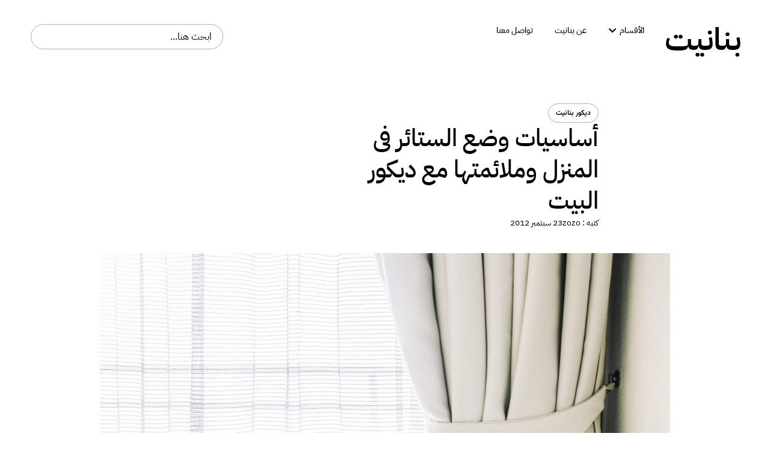

--- FILE ---
content_type: text/html; charset=UTF-8
request_url: https://www.bnanet.com/%D8%A3%D8%B3%D8%A7%D8%B3%D9%8A%D8%A7%D8%AA-%D9%88%D8%B6%D8%B9-%D8%A7%D9%84%D8%B3%D8%AA%D8%A7%D8%A6%D8%B1-%D9%81%D9%89-%D8%A7%D9%84%D9%85%D9%86%D8%B2%D9%84-%D9%88%D9%85%D9%84%D8%A7%D8%A6%D9%85%D8%AA/
body_size: 16216
content:
<!DOCTYPE html>
<html dir="rtl" lang="ar">
<head>
	<meta charset="UTF-8">
	<meta name="viewport" content="width=device-width, initial-scale=1.0, viewport-fit=cover" />		<title>أساسيات وضع الستائر فى المنزل وملائمتها مع ديكور البيت &#8211; bnanet</title>
<meta name='robots' content='max-image-preview:large' />
<link rel="alternate" type="application/rss+xml" title="bnanet &laquo; الخلاصة" href="https://www.bnanet.com/feed/" />
<link rel="alternate" type="application/rss+xml" title="bnanet &laquo; خلاصة التعليقات" href="https://www.bnanet.com/comments/feed/" />
<link rel="alternate" type="application/rss+xml" title="bnanet &laquo; أساسيات وضع الستائر فى المنزل وملائمتها مع ديكور البيت خلاصة التعليقات" href="https://www.bnanet.com/%d8%a3%d8%b3%d8%a7%d8%b3%d9%8a%d8%a7%d8%aa-%d9%88%d8%b6%d8%b9-%d8%a7%d9%84%d8%b3%d8%aa%d8%a7%d8%a6%d8%b1-%d9%81%d9%89-%d8%a7%d9%84%d9%85%d9%86%d8%b2%d9%84-%d9%88%d9%85%d9%84%d8%a7%d8%a6%d9%85%d8%aa/feed/" />
<link rel="alternate" title="oEmbed (JSON)" type="application/json+oembed" href="https://www.bnanet.com/wp-json/oembed/1.0/embed?url=https%3A%2F%2Fwww.bnanet.com%2F%25d8%25a3%25d8%25b3%25d8%25a7%25d8%25b3%25d9%258a%25d8%25a7%25d8%25aa-%25d9%2588%25d8%25b6%25d8%25b9-%25d8%25a7%25d9%2584%25d8%25b3%25d8%25aa%25d8%25a7%25d8%25a6%25d8%25b1-%25d9%2581%25d9%2589-%25d8%25a7%25d9%2584%25d9%2585%25d9%2586%25d8%25b2%25d9%2584-%25d9%2588%25d9%2585%25d9%2584%25d8%25a7%25d8%25a6%25d9%2585%25d8%25aa%2F" />
<link rel="alternate" title="oEmbed (XML)" type="text/xml+oembed" href="https://www.bnanet.com/wp-json/oembed/1.0/embed?url=https%3A%2F%2Fwww.bnanet.com%2F%25d8%25a3%25d8%25b3%25d8%25a7%25d8%25b3%25d9%258a%25d8%25a7%25d8%25aa-%25d9%2588%25d8%25b6%25d8%25b9-%25d8%25a7%25d9%2584%25d8%25b3%25d8%25aa%25d8%25a7%25d8%25a6%25d8%25b1-%25d9%2581%25d9%2589-%25d8%25a7%25d9%2584%25d9%2585%25d9%2586%25d8%25b2%25d9%2584-%25d9%2588%25d9%2585%25d9%2584%25d8%25a7%25d8%25a6%25d9%2585%25d8%25aa%2F&#038;format=xml" />
<style id='wp-img-auto-sizes-contain-inline-css'>
img:is([sizes=auto i],[sizes^="auto," i]){contain-intrinsic-size:3000px 1500px}
/*# sourceURL=wp-img-auto-sizes-contain-inline-css */
</style>
<style id='wp-emoji-styles-inline-css'>

	img.wp-smiley, img.emoji {
		display: inline !important;
		border: none !important;
		box-shadow: none !important;
		height: 1em !important;
		width: 1em !important;
		margin: 0 0.07em !important;
		vertical-align: -0.1em !important;
		background: none !important;
		padding: 0 !important;
	}
/*# sourceURL=wp-emoji-styles-inline-css */
</style>
<link rel='stylesheet' id='wp-block-library-rtl-css' href='https://www.bnanet.com/wp-includes/css/dist/block-library/style-rtl.min.css?ver=6.9' media='all' />

<style id='classic-theme-styles-inline-css'>
/*! This file is auto-generated */
.wp-block-button__link{color:#fff;background-color:#32373c;border-radius:9999px;box-shadow:none;text-decoration:none;padding:calc(.667em + 2px) calc(1.333em + 2px);font-size:1.125em}.wp-block-file__button{background:#32373c;color:#fff;text-decoration:none}
/*# sourceURL=/wp-includes/css/classic-themes.min.css */
</style>
<link rel='stylesheet' id='Bnanet_style-rtl-css' href='https://www.bnanet.com/wp-content/themes/bnanet/public/main-rtl.css?ver=1.0.0' media='all' />
<link rel='stylesheet' id='elementor-frontend-css' href='https://www.bnanet.com/wp-content/uploads/elementor/css/custom-frontend-rtl.min.css?ver=1758381695' media='all' />
<link rel='stylesheet' id='widget-heading-css' href='https://www.bnanet.com/wp-content/plugins/elementor/assets/css/widget-heading-rtl.min.css?ver=3.32.1' media='all' />
<link rel='stylesheet' id='widget-nav-menu-css' href='https://www.bnanet.com/wp-content/uploads/elementor/css/custom-pro-widget-nav-menu-rtl.min.css?ver=1758381695' media='all' />
<link rel='stylesheet' id='widget-mega-menu-css' href='https://www.bnanet.com/wp-content/uploads/elementor/css/custom-pro-widget-mega-menu-rtl.min.css?ver=1758381695' media='all' />
<link rel='stylesheet' id='widget-search-css' href='https://www.bnanet.com/wp-content/plugins/elementor-pro/assets/css/widget-search-rtl.min.css?ver=3.32.1' media='all' />
<link rel='stylesheet' id='widget-divider-css' href='https://www.bnanet.com/wp-content/plugins/elementor/assets/css/widget-divider-rtl.min.css?ver=3.32.1' media='all' />
<link rel='stylesheet' id='widget-social-icons-css' href='https://www.bnanet.com/wp-content/plugins/elementor/assets/css/widget-social-icons-rtl.min.css?ver=3.32.1' media='all' />
<link rel='stylesheet' id='e-apple-webkit-css' href='https://www.bnanet.com/wp-content/uploads/elementor/css/custom-apple-webkit.min.css?ver=1758381695' media='all' />
<link rel='stylesheet' id='widget-post-info-css' href='https://www.bnanet.com/wp-content/plugins/elementor-pro/assets/css/widget-post-info-rtl.min.css?ver=3.32.1' media='all' />
<link rel='stylesheet' id='widget-icon-list-css' href='https://www.bnanet.com/wp-content/uploads/elementor/css/custom-widget-icon-list-rtl.min.css?ver=1758381695' media='all' />
<link rel='stylesheet' id='elementor-icons-shared-0-css' href='https://www.bnanet.com/wp-content/plugins/elementor/assets/lib/font-awesome/css/fontawesome.min.css?ver=5.15.3' media='all' />
<link rel='stylesheet' id='elementor-icons-fa-regular-css' href='https://www.bnanet.com/wp-content/plugins/elementor/assets/lib/font-awesome/css/regular.min.css?ver=5.15.3' media='all' />
<link rel='stylesheet' id='elementor-icons-fa-solid-css' href='https://www.bnanet.com/wp-content/plugins/elementor/assets/lib/font-awesome/css/solid.min.css?ver=5.15.3' media='all' />
<link rel='stylesheet' id='widget-image-css' href='https://www.bnanet.com/wp-content/plugins/elementor/assets/css/widget-image-rtl.min.css?ver=3.32.1' media='all' />
<link rel='stylesheet' id='widget-loop-common-css' href='https://www.bnanet.com/wp-content/plugins/elementor-pro/assets/css/widget-loop-common-rtl.min.css?ver=3.32.1' media='all' />
<link rel='stylesheet' id='widget-loop-grid-css' href='https://www.bnanet.com/wp-content/uploads/elementor/css/custom-pro-widget-loop-grid-rtl.min.css?ver=1758381695' media='all' />
<link rel='stylesheet' id='elementor-icons-css' href='https://www.bnanet.com/wp-content/plugins/elementor/assets/lib/eicons/css/elementor-icons.min.css?ver=5.44.0' media='all' />
<link rel='stylesheet' id='elementor-post-38903-css' href='https://www.bnanet.com/wp-content/uploads/elementor/css/post-38903.css?ver=1758381695' media='all' />
<link rel='stylesheet' id='elementor-post-38911-css' href='https://www.bnanet.com/wp-content/uploads/elementor/css/post-38911.css?ver=1758381695' media='all' />
<link rel='stylesheet' id='elementor-post-38964-css' href='https://www.bnanet.com/wp-content/uploads/elementor/css/post-38964.css?ver=1758381695' media='all' />
<link rel='stylesheet' id='elementor-post-38975-css' href='https://www.bnanet.com/wp-content/uploads/elementor/css/post-38975.css?ver=1758382143' media='all' />
<link rel='stylesheet' id='ecs-styles-css' href='https://www.bnanet.com/wp-content/plugins/ele-custom-skin/assets/css/ecs-style.css?ver=3.1.9' media='all' />
<link rel='stylesheet' id='elementor-gf-local-ibmplexsansarabic-css' href='https://www.bnanet.com/wp-content/uploads/elementor/google-fonts/css/ibmplexsansarabic.css?ver=1758371779' media='all' />
<link rel='stylesheet' id='elementor-icons-fa-brands-css' href='https://www.bnanet.com/wp-content/plugins/elementor/assets/lib/font-awesome/css/brands.min.css?ver=5.15.3' media='all' />
<script src="https://www.bnanet.com/wp-includes/js/jquery/jquery.min.js?ver=3.7.1" id="jquery-core-js"></script>
<script src="https://www.bnanet.com/wp-includes/js/jquery/jquery-migrate.min.js?ver=3.4.1" id="jquery-migrate-js"></script>
<script id="ecs_ajax_load-js-extra">
var ecs_ajax_params = {"ajaxurl":"https://www.bnanet.com/wp-admin/admin-ajax.php","posts":"{\"page\":0,\"name\":\"%d8%a3%d8%b3%d8%a7%d8%b3%d9%8a%d8%a7%d8%aa-%d9%88%d8%b6%d8%b9-%d8%a7%d9%84%d8%b3%d8%aa%d8%a7%d8%a6%d8%b1-%d9%81%d9%89-%d8%a7%d9%84%d9%85%d9%86%d8%b2%d9%84-%d9%88%d9%85%d9%84%d8%a7%d8%a6%d9%85%d8%aa\",\"error\":\"\",\"m\":\"\",\"p\":0,\"post_parent\":\"\",\"subpost\":\"\",\"subpost_id\":\"\",\"attachment\":\"\",\"attachment_id\":0,\"pagename\":\"\",\"page_id\":0,\"second\":\"\",\"minute\":\"\",\"hour\":\"\",\"day\":0,\"monthnum\":0,\"year\":0,\"w\":0,\"category_name\":\"\",\"tag\":\"\",\"cat\":\"\",\"tag_id\":\"\",\"author\":\"\",\"author_name\":\"\",\"feed\":\"\",\"tb\":\"\",\"paged\":0,\"meta_key\":\"\",\"meta_value\":\"\",\"preview\":\"\",\"s\":\"\",\"sentence\":\"\",\"title\":\"\",\"fields\":\"all\",\"menu_order\":\"\",\"embed\":\"\",\"category__in\":[],\"category__not_in\":[],\"category__and\":[],\"post__in\":[],\"post__not_in\":[],\"post_name__in\":[],\"tag__in\":[],\"tag__not_in\":[],\"tag__and\":[],\"tag_slug__in\":[],\"tag_slug__and\":[],\"post_parent__in\":[],\"post_parent__not_in\":[],\"author__in\":[],\"author__not_in\":[],\"search_columns\":[],\"ignore_sticky_posts\":false,\"suppress_filters\":false,\"cache_results\":true,\"update_post_term_cache\":true,\"update_menu_item_cache\":false,\"lazy_load_term_meta\":true,\"update_post_meta_cache\":true,\"post_type\":\"\",\"posts_per_page\":12,\"nopaging\":false,\"comments_per_page\":\"50\",\"no_found_rows\":false,\"order\":\"DESC\"}"};
//# sourceURL=ecs_ajax_load-js-extra
</script>
<script src="https://www.bnanet.com/wp-content/plugins/ele-custom-skin/assets/js/ecs_ajax_pagination.js?ver=3.1.9" id="ecs_ajax_load-js"></script>
<script src="https://www.bnanet.com/wp-content/plugins/ele-custom-skin/assets/js/ecs.js?ver=3.1.9" id="ecs-script-js"></script>
<link rel="https://api.w.org/" href="https://www.bnanet.com/wp-json/" /><link rel="alternate" title="JSON" type="application/json" href="https://www.bnanet.com/wp-json/wp/v2/posts/5761" /><link rel="EditURI" type="application/rsd+xml" title="RSD" href="https://www.bnanet.com/xmlrpc.php?rsd" />
<meta name="generator" content="WordPress 6.9" />
<link rel="canonical" href="https://www.bnanet.com/%d8%a3%d8%b3%d8%a7%d8%b3%d9%8a%d8%a7%d8%aa-%d9%88%d8%b6%d8%b9-%d8%a7%d9%84%d8%b3%d8%aa%d8%a7%d8%a6%d8%b1-%d9%81%d9%89-%d8%a7%d9%84%d9%85%d9%86%d8%b2%d9%84-%d9%88%d9%85%d9%84%d8%a7%d8%a6%d9%85%d8%aa/" />
<link rel='shortlink' href='https://www.bnanet.com/?p=5761' />
<link rel="pingback" href="https://www.bnanet.com/xmlrpc.php"><meta name="generator" content="Elementor 3.32.1; features: additional_custom_breakpoints; settings: css_print_method-external, google_font-enabled, font_display-swap">
			<style>
				.e-con.e-parent:nth-of-type(n+4):not(.e-lazyloaded):not(.e-no-lazyload),
				.e-con.e-parent:nth-of-type(n+4):not(.e-lazyloaded):not(.e-no-lazyload) * {
					background-image: none !important;
				}
				@media screen and (max-height: 1024px) {
					.e-con.e-parent:nth-of-type(n+3):not(.e-lazyloaded):not(.e-no-lazyload),
					.e-con.e-parent:nth-of-type(n+3):not(.e-lazyloaded):not(.e-no-lazyload) * {
						background-image: none !important;
					}
				}
				@media screen and (max-height: 640px) {
					.e-con.e-parent:nth-of-type(n+2):not(.e-lazyloaded):not(.e-no-lazyload),
					.e-con.e-parent:nth-of-type(n+2):not(.e-lazyloaded):not(.e-no-lazyload) * {
						background-image: none !important;
					}
				}
			</style>
			<link rel="icon" href="https://www.bnanet.com/wp-content/uploads/2025/09/cropped-icon-2-32x32.png" sizes="32x32" />
<link rel="icon" href="https://www.bnanet.com/wp-content/uploads/2025/09/cropped-icon-2-192x192.png" sizes="192x192" />
<link rel="apple-touch-icon" href="https://www.bnanet.com/wp-content/uploads/2025/09/cropped-icon-2-180x180.png" />
<meta name="msapplication-TileImage" content="https://www.bnanet.com/wp-content/uploads/2025/09/cropped-icon-2-270x270.png" />
</head>
<body class="rtl wp-singular post-template-default single single-post postid-5761 single-format-standard wp-custom-logo wp-theme-bnanet elementor-default elementor-template-full-width elementor-kit-38903 elementor-page-38975">
		<header data-elementor-type="header" data-elementor-id="38911" class="elementor elementor-38911 elementor-location-header" data-elementor-post-type="elementor_library">
			<div class="elementor-element elementor-element-b458e01 e-flex e-con-boxed e-con e-parent" data-id="b458e01" data-element_type="container">
					<div class="e-con-inner">
		<div class="elementor-element elementor-element-ba6100f e-con-full e-flex e-con e-child" data-id="ba6100f" data-element_type="container">
		<div class="elementor-element elementor-element-cc0f558 e-con-full e-flex e-con e-child" data-id="cc0f558" data-element_type="container">
				<div class="elementor-element elementor-element-f77dc56 elementor-widget elementor-widget-heading" data-id="f77dc56" data-element_type="widget" id="heading" data-widget_type="heading.default">
				<div class="elementor-widget-container">
					<h1 class="elementor-heading-title elementor-size-default"><a href="https://www.bnanet.com">بنانيت</a></h1>				</div>
				</div>
				</div>
		<div class="elementor-element elementor-element-4d6b415 e-con-full elementor-hidden-tablet elementor-hidden-mobile_extra elementor-hidden-mobile e-flex e-con e-child" data-id="4d6b415" data-element_type="container">
				<div class="elementor-element elementor-element-70a1102 e-n-menu-none elementor-hidden-mobile_extra elementor-hidden-tablet elementor-hidden-mobile e-full_width e-n-menu-layout-horizontal elementor-widget elementor-widget-n-menu" data-id="70a1102" data-element_type="widget" data-settings="{&quot;menu_items&quot;:[{&quot;_id&quot;:&quot;fe84bf6&quot;,&quot;item_title&quot;:&quot;\u0627\u0644\u0623\u0642\u0633\u0627\u0645&quot;,&quot;item_dropdown_content&quot;:&quot;yes&quot;,&quot;item_link&quot;:{&quot;url&quot;:&quot;&quot;,&quot;is_external&quot;:&quot;&quot;,&quot;nofollow&quot;:&quot;&quot;,&quot;custom_attributes&quot;:&quot;&quot;},&quot;item_icon&quot;:{&quot;value&quot;:&quot;&quot;,&quot;library&quot;:&quot;&quot;},&quot;item_icon_active&quot;:null,&quot;element_id&quot;:&quot;&quot;},{&quot;item_title&quot;:&quot;\u0639\u0646 \u0628\u0646\u0627\u0646\u064a\u062a&quot;,&quot;_id&quot;:&quot;7fcea38&quot;,&quot;item_link&quot;:{&quot;url&quot;:&quot;https:\/\/www.bnanet.com\/about\/&quot;,&quot;is_external&quot;:&quot;&quot;,&quot;nofollow&quot;:&quot;&quot;,&quot;custom_attributes&quot;:&quot;&quot;},&quot;item_dropdown_content&quot;:&quot;no&quot;,&quot;item_icon&quot;:{&quot;value&quot;:&quot;&quot;,&quot;library&quot;:&quot;&quot;},&quot;item_icon_active&quot;:null,&quot;element_id&quot;:&quot;&quot;},{&quot;item_title&quot;:&quot;\u062a\u0648\u0627\u0635\u0644 \u0645\u0639\u0646\u0627&quot;,&quot;_id&quot;:&quot;791ff17&quot;,&quot;item_link&quot;:{&quot;url&quot;:&quot;https:\/\/www.bnanet.com\/contact-us\/&quot;,&quot;is_external&quot;:&quot;&quot;,&quot;nofollow&quot;:&quot;&quot;,&quot;custom_attributes&quot;:&quot;&quot;},&quot;item_dropdown_content&quot;:&quot;no&quot;,&quot;item_icon&quot;:{&quot;value&quot;:&quot;&quot;,&quot;library&quot;:&quot;&quot;},&quot;item_icon_active&quot;:null,&quot;element_id&quot;:&quot;&quot;}],&quot;breakpoint_selector&quot;:&quot;none&quot;,&quot;menu_item_title_distance_from_content&quot;:{&quot;unit&quot;:&quot;px&quot;,&quot;size&quot;:24,&quot;sizes&quot;:[]},&quot;content_width&quot;:&quot;full_width&quot;,&quot;item_layout&quot;:&quot;horizontal&quot;,&quot;open_on&quot;:&quot;hover&quot;,&quot;horizontal_scroll&quot;:&quot;disable&quot;,&quot;menu_item_title_distance_from_content_widescreen&quot;:{&quot;unit&quot;:&quot;px&quot;,&quot;size&quot;:&quot;&quot;,&quot;sizes&quot;:[]},&quot;menu_item_title_distance_from_content_laptop&quot;:{&quot;unit&quot;:&quot;px&quot;,&quot;size&quot;:&quot;&quot;,&quot;sizes&quot;:[]},&quot;menu_item_title_distance_from_content_tablet_extra&quot;:{&quot;unit&quot;:&quot;px&quot;,&quot;size&quot;:&quot;&quot;,&quot;sizes&quot;:[]},&quot;menu_item_title_distance_from_content_tablet&quot;:{&quot;unit&quot;:&quot;px&quot;,&quot;size&quot;:&quot;&quot;,&quot;sizes&quot;:[]},&quot;menu_item_title_distance_from_content_mobile_extra&quot;:{&quot;unit&quot;:&quot;px&quot;,&quot;size&quot;:&quot;&quot;,&quot;sizes&quot;:[]},&quot;menu_item_title_distance_from_content_mobile&quot;:{&quot;unit&quot;:&quot;px&quot;,&quot;size&quot;:&quot;&quot;,&quot;sizes&quot;:[]}}" data-widget_type="mega-menu.default">
				<div class="elementor-widget-container">
							<nav class="e-n-menu" data-widget-number="118" aria-label="Menu">
					<button class="e-n-menu-toggle" id="menu-toggle-118" aria-haspopup="true" aria-expanded="false" aria-controls="menubar-118" aria-label="Menu Toggle">
			<span class="e-n-menu-toggle-icon e-open">
				<i class="eicon-menu-bar"></i>			</span>
			<span class="e-n-menu-toggle-icon e-close">
				<i class="eicon-close"></i>			</span>
		</button>
					<div class="e-n-menu-wrapper" id="menubar-118" aria-labelledby="menu-toggle-118">
				<ul class="e-n-menu-heading">
								<li class="e-n-menu-item">
				<div id="e-n-menu-title-1181" class="e-n-menu-title">
					<div class="e-n-menu-title-container">												<span class="e-n-menu-title-text">
							الأقسام						</span>
					</div>											<button id="e-n-menu-dropdown-icon-1181" class="e-n-menu-dropdown-icon e-focus" data-tab-index="1" aria-haspopup="true" aria-expanded="false" aria-controls="e-n-menu-content-1181" >
							<span class="e-n-menu-dropdown-icon-opened">
								<i aria-hidden="true" class="fas fa-chevron-up"></i>								<span class="elementor-screen-only">Close الأقسام</span>
							</span>
							<span class="e-n-menu-dropdown-icon-closed">
								<i aria-hidden="true" class="fas fa-chevron-down"></i>								<span class="elementor-screen-only">Open الأقسام</span>
							</span>
						</button>
									</div>
									<div class="e-n-menu-content">
						<div id="e-n-menu-content-1181" data-tab-index="1" aria-labelledby="e-n-menu-dropdown-icon-1181" class="elementor-element elementor-element-7061089 e-flex e-con-boxed e-con e-child" data-id="7061089" data-element_type="container">
					<div class="e-con-inner">
		<div class="elementor-element elementor-element-49e05e9 e-con-full e-flex e-con e-child" data-id="49e05e9" data-element_type="container">
				<div class="elementor-element elementor-element-61e8b6b elementor-nav-menu--dropdown-none menu-drop elementor-widget elementor-widget-nav-menu" data-id="61e8b6b" data-element_type="widget" data-settings="{&quot;layout&quot;:&quot;horizontal&quot;,&quot;submenu_icon&quot;:{&quot;value&quot;:&quot;&lt;i class=\&quot;fas fa-caret-down\&quot; aria-hidden=\&quot;true\&quot;&gt;&lt;\/i&gt;&quot;,&quot;library&quot;:&quot;fa-solid&quot;}}" data-widget_type="nav-menu.default">
				<div class="elementor-widget-container">
								<nav aria-label="Menu" class="elementor-nav-menu--main elementor-nav-menu__container elementor-nav-menu--layout-horizontal e--pointer-none">
				<ul id="menu-1-61e8b6b" class="elementor-nav-menu"><li class="menu-item menu-item-type-taxonomy menu-item-object-category menu-item-38915"><a href="https://www.bnanet.com/category/%d8%a3%d9%86%d8%aa%d9%8a-%d8%ac%d9%85%d9%8a%d9%84%d8%a9/" class="elementor-item">أنتي جميلة</a></li>
<li class="menu-item menu-item-type-taxonomy menu-item-object-category menu-item-38917"><a href="https://www.bnanet.com/category/%d8%a3%d9%86%d8%aa%d9%8a-%d8%ac%d9%85%d9%8a%d9%84%d8%a9/%d8%a7%d9%84%d8%b9%d9%86%d8%a7%d9%8a%d8%a9-%d8%a8%d8%a7%d9%84%d8%a8%d8%b4%d8%b1%d8%a9/" class="elementor-item">بشرتك</a></li>
<li class="menu-item menu-item-type-taxonomy menu-item-object-category menu-item-38924"><a href="https://www.bnanet.com/category/%d8%a3%d9%86%d8%aa%d9%8a-%d8%ac%d9%85%d9%8a%d9%84%d8%a9/%d8%a7%d9%84%d8%b9%d9%86%d8%a7%d9%8a%d8%a9-%d8%a8%d8%a7%d9%84%d8%b4%d8%b9%d8%b1/" class="elementor-item">شعرك</a></li>
<li class="menu-item menu-item-type-taxonomy menu-item-object-category menu-item-38931"><a href="https://www.bnanet.com/category/%d8%a3%d9%86%d8%aa%d9%8a-%d8%ac%d9%85%d9%8a%d9%84%d8%a9/%d9%85%d9%83%d9%8a%d8%a7%d8%ac/" class="elementor-item">مكياج بنانيت</a></li>
<li class="menu-item menu-item-type-taxonomy menu-item-object-category menu-item-38919"><a href="https://www.bnanet.com/category/%d8%a8%d9%86%d8%a7%d9%86%d9%8a%d8%aa-%d8%a3%d9%88%d9%86-%d9%84%d8%a7%d9%8a%d9%86/" class="elementor-item">بنانيت أون لاين</a></li>
<li class="menu-item menu-item-type-taxonomy menu-item-object-category menu-item-38913"><a href="https://www.bnanet.com/category/%d8%a8%d9%86%d8%a7%d9%86%d9%8a%d8%aa-%d8%a3%d9%88%d9%86-%d9%84%d8%a7%d9%8a%d9%86/%d8%a3%d8%b3%d8%b1%d8%a7%d8%b1-%d8%a8%d9%86%d8%a7%d9%86%d9%8a%d8%aa/" class="elementor-item">أسرار بنانيت</a></li>
<li class="menu-item menu-item-type-taxonomy menu-item-object-category menu-item-38923"><a href="https://www.bnanet.com/category/%d8%a8%d9%86%d8%a7%d9%86%d9%8a%d8%aa-%d8%a3%d9%88%d9%86-%d9%84%d8%a7%d9%8a%d9%86/%d8%b3%d9%8a%d9%86-%d9%88%d8%ac%d9%8a%d9%85/" class="elementor-item">سين وجيم</a></li>
<li class="menu-item menu-item-type-taxonomy menu-item-object-category current-post-ancestor current-menu-parent current-post-parent menu-item-38922"><a href="https://www.bnanet.com/category/%d8%af%d9%8a%d9%83%d9%88%d8%b1/%d8%af%d9%8a%d9%83%d9%88%d8%b1-%d8%a7%d9%84%d8%b5%d8%a8%d8%a7%d9%8a%d8%a7/" class="elementor-item">ديكور بنانيت</a></li>
<li class="menu-item menu-item-type-taxonomy menu-item-object-category menu-item-38925"><a href="https://www.bnanet.com/category/%d8%b5%d8%ad%d8%a9-%d9%88%d8%b1%d8%b4%d8%a7%d9%82%d8%a9/" class="elementor-item">صحة ورشاقة</a></li>
<li class="menu-item menu-item-type-taxonomy menu-item-object-category menu-item-38927"><a href="https://www.bnanet.com/category/%d8%ba%d8%b0%d8%a7%d8%a1-%d8%b5%d8%ad%d9%8a/" class="elementor-item">غذاء صحي</a></li>
<li class="menu-item menu-item-type-taxonomy menu-item-object-category menu-item-38914"><a href="https://www.bnanet.com/category/%d8%ba%d8%b0%d8%a7%d8%a1-%d8%b5%d8%ad%d9%8a/%d8%a3%d8%b7%d8%a8%d8%a7%d9%82-%d9%85%d9%86%d9%88%d8%b9%d8%a9/" class="elementor-item">أطباق منوعة</a></li>
<li class="menu-item menu-item-type-taxonomy menu-item-object-category menu-item-38921"><a href="https://www.bnanet.com/category/%d8%ba%d8%b0%d8%a7%d8%a1-%d8%b5%d8%ad%d9%8a/%d8%a7%d9%84%d8%ad%d9%84%d9%88%d9%8a%d8%a7%d8%aa/" class="elementor-item">حلويات</a></li>
<li class="menu-item menu-item-type-taxonomy menu-item-object-category menu-item-38930"><a href="https://www.bnanet.com/category/%d8%ba%d8%b0%d8%a7%d8%a1-%d8%b5%d8%ad%d9%8a/%d9%85%d8%ab%d9%84%d8%ac%d8%a7%d8%aa-%d9%88-%d9%85%d8%b4%d8%b1%d9%88%d8%a8%d8%a7%d8%aa/" class="elementor-item">مشروبات صحية</a></li>
<li class="menu-item menu-item-type-taxonomy menu-item-object-category menu-item-38920"><a href="https://www.bnanet.com/category/%d9%85%d8%b4%d8%a7%d9%87%d9%8a%d8%b1-%d9%88%d9%81%d9%86/%d8%ac%d8%af%d9%8a%d8%af-x-%d8%ac%d8%af%d9%8a%d8%af/" class="elementor-item">جديد × جديد</a></li>
<li class="menu-item menu-item-type-taxonomy menu-item-object-category menu-item-38932"><a href="https://www.bnanet.com/category/%d9%85%d9%88%d8%b6%d8%a9-%d9%88%d8%b4%d9%8a%d8%a7%d9%83%d8%a9/" class="elementor-item">موضة وشياكة</a></li>
<li class="menu-item menu-item-type-taxonomy menu-item-object-category menu-item-38916"><a href="https://www.bnanet.com/category/%d9%85%d9%88%d8%b6%d8%a9-%d9%88%d8%b4%d9%8a%d8%a7%d9%83%d8%a9/%d8%a7%d9%83%d8%b3%d8%b3%d9%88%d8%a7%d8%b1%d8%a7%d8%aa-%d8%a8%d9%86%d8%a7%d9%86%d9%8a%d8%aa/" class="elementor-item">اكسسوارات بنانيت</a></li>
<li class="menu-item menu-item-type-taxonomy menu-item-object-category menu-item-38918"><a href="https://www.bnanet.com/category/%d9%85%d9%88%d8%b6%d8%a9-%d9%88%d8%b4%d9%8a%d8%a7%d9%83%d8%a9/%d8%a8%d9%86%d8%a7%d8%aa-%d8%b4%d9%8a%d9%83/" class="elementor-item">بنات شيك</a></li>
<li class="menu-item menu-item-type-taxonomy menu-item-object-category menu-item-38926"><a href="https://www.bnanet.com/category/%d9%85%d9%8a%d8%af%d9%8a%d8%a7/%d8%b5%d9%88%d8%b1-%d8%a8%d9%86%d8%a7%d9%86%d9%8a%d8%aa/" class="elementor-item">صور بنانيت</a></li>
<li class="menu-item menu-item-type-taxonomy menu-item-object-category menu-item-38929"><a href="https://www.bnanet.com/category/%d9%85%d9%8a%d8%af%d9%8a%d8%a7/%d9%81%d9%8a%d8%af%d9%8a%d9%88-%d8%a8%d9%86%d8%a7%d9%86%d9%8a%d8%aa/" class="elementor-item">فيديو بنانيت</a></li>
</ul>			</nav>
						<nav class="elementor-nav-menu--dropdown elementor-nav-menu__container" aria-hidden="true">
				<ul id="menu-2-61e8b6b" class="elementor-nav-menu"><li class="menu-item menu-item-type-taxonomy menu-item-object-category menu-item-38915"><a href="https://www.bnanet.com/category/%d8%a3%d9%86%d8%aa%d9%8a-%d8%ac%d9%85%d9%8a%d9%84%d8%a9/" class="elementor-item" tabindex="-1">أنتي جميلة</a></li>
<li class="menu-item menu-item-type-taxonomy menu-item-object-category menu-item-38917"><a href="https://www.bnanet.com/category/%d8%a3%d9%86%d8%aa%d9%8a-%d8%ac%d9%85%d9%8a%d9%84%d8%a9/%d8%a7%d9%84%d8%b9%d9%86%d8%a7%d9%8a%d8%a9-%d8%a8%d8%a7%d9%84%d8%a8%d8%b4%d8%b1%d8%a9/" class="elementor-item" tabindex="-1">بشرتك</a></li>
<li class="menu-item menu-item-type-taxonomy menu-item-object-category menu-item-38924"><a href="https://www.bnanet.com/category/%d8%a3%d9%86%d8%aa%d9%8a-%d8%ac%d9%85%d9%8a%d9%84%d8%a9/%d8%a7%d9%84%d8%b9%d9%86%d8%a7%d9%8a%d8%a9-%d8%a8%d8%a7%d9%84%d8%b4%d8%b9%d8%b1/" class="elementor-item" tabindex="-1">شعرك</a></li>
<li class="menu-item menu-item-type-taxonomy menu-item-object-category menu-item-38931"><a href="https://www.bnanet.com/category/%d8%a3%d9%86%d8%aa%d9%8a-%d8%ac%d9%85%d9%8a%d9%84%d8%a9/%d9%85%d9%83%d9%8a%d8%a7%d8%ac/" class="elementor-item" tabindex="-1">مكياج بنانيت</a></li>
<li class="menu-item menu-item-type-taxonomy menu-item-object-category menu-item-38919"><a href="https://www.bnanet.com/category/%d8%a8%d9%86%d8%a7%d9%86%d9%8a%d8%aa-%d8%a3%d9%88%d9%86-%d9%84%d8%a7%d9%8a%d9%86/" class="elementor-item" tabindex="-1">بنانيت أون لاين</a></li>
<li class="menu-item menu-item-type-taxonomy menu-item-object-category menu-item-38913"><a href="https://www.bnanet.com/category/%d8%a8%d9%86%d8%a7%d9%86%d9%8a%d8%aa-%d8%a3%d9%88%d9%86-%d9%84%d8%a7%d9%8a%d9%86/%d8%a3%d8%b3%d8%b1%d8%a7%d8%b1-%d8%a8%d9%86%d8%a7%d9%86%d9%8a%d8%aa/" class="elementor-item" tabindex="-1">أسرار بنانيت</a></li>
<li class="menu-item menu-item-type-taxonomy menu-item-object-category menu-item-38923"><a href="https://www.bnanet.com/category/%d8%a8%d9%86%d8%a7%d9%86%d9%8a%d8%aa-%d8%a3%d9%88%d9%86-%d9%84%d8%a7%d9%8a%d9%86/%d8%b3%d9%8a%d9%86-%d9%88%d8%ac%d9%8a%d9%85/" class="elementor-item" tabindex="-1">سين وجيم</a></li>
<li class="menu-item menu-item-type-taxonomy menu-item-object-category current-post-ancestor current-menu-parent current-post-parent menu-item-38922"><a href="https://www.bnanet.com/category/%d8%af%d9%8a%d9%83%d9%88%d8%b1/%d8%af%d9%8a%d9%83%d9%88%d8%b1-%d8%a7%d9%84%d8%b5%d8%a8%d8%a7%d9%8a%d8%a7/" class="elementor-item" tabindex="-1">ديكور بنانيت</a></li>
<li class="menu-item menu-item-type-taxonomy menu-item-object-category menu-item-38925"><a href="https://www.bnanet.com/category/%d8%b5%d8%ad%d8%a9-%d9%88%d8%b1%d8%b4%d8%a7%d9%82%d8%a9/" class="elementor-item" tabindex="-1">صحة ورشاقة</a></li>
<li class="menu-item menu-item-type-taxonomy menu-item-object-category menu-item-38927"><a href="https://www.bnanet.com/category/%d8%ba%d8%b0%d8%a7%d8%a1-%d8%b5%d8%ad%d9%8a/" class="elementor-item" tabindex="-1">غذاء صحي</a></li>
<li class="menu-item menu-item-type-taxonomy menu-item-object-category menu-item-38914"><a href="https://www.bnanet.com/category/%d8%ba%d8%b0%d8%a7%d8%a1-%d8%b5%d8%ad%d9%8a/%d8%a3%d8%b7%d8%a8%d8%a7%d9%82-%d9%85%d9%86%d9%88%d8%b9%d8%a9/" class="elementor-item" tabindex="-1">أطباق منوعة</a></li>
<li class="menu-item menu-item-type-taxonomy menu-item-object-category menu-item-38921"><a href="https://www.bnanet.com/category/%d8%ba%d8%b0%d8%a7%d8%a1-%d8%b5%d8%ad%d9%8a/%d8%a7%d9%84%d8%ad%d9%84%d9%88%d9%8a%d8%a7%d8%aa/" class="elementor-item" tabindex="-1">حلويات</a></li>
<li class="menu-item menu-item-type-taxonomy menu-item-object-category menu-item-38930"><a href="https://www.bnanet.com/category/%d8%ba%d8%b0%d8%a7%d8%a1-%d8%b5%d8%ad%d9%8a/%d9%85%d8%ab%d9%84%d8%ac%d8%a7%d8%aa-%d9%88-%d9%85%d8%b4%d8%b1%d9%88%d8%a8%d8%a7%d8%aa/" class="elementor-item" tabindex="-1">مشروبات صحية</a></li>
<li class="menu-item menu-item-type-taxonomy menu-item-object-category menu-item-38920"><a href="https://www.bnanet.com/category/%d9%85%d8%b4%d8%a7%d9%87%d9%8a%d8%b1-%d9%88%d9%81%d9%86/%d8%ac%d8%af%d9%8a%d8%af-x-%d8%ac%d8%af%d9%8a%d8%af/" class="elementor-item" tabindex="-1">جديد × جديد</a></li>
<li class="menu-item menu-item-type-taxonomy menu-item-object-category menu-item-38932"><a href="https://www.bnanet.com/category/%d9%85%d9%88%d8%b6%d8%a9-%d9%88%d8%b4%d9%8a%d8%a7%d9%83%d8%a9/" class="elementor-item" tabindex="-1">موضة وشياكة</a></li>
<li class="menu-item menu-item-type-taxonomy menu-item-object-category menu-item-38916"><a href="https://www.bnanet.com/category/%d9%85%d9%88%d8%b6%d8%a9-%d9%88%d8%b4%d9%8a%d8%a7%d9%83%d8%a9/%d8%a7%d9%83%d8%b3%d8%b3%d9%88%d8%a7%d8%b1%d8%a7%d8%aa-%d8%a8%d9%86%d8%a7%d9%86%d9%8a%d8%aa/" class="elementor-item" tabindex="-1">اكسسوارات بنانيت</a></li>
<li class="menu-item menu-item-type-taxonomy menu-item-object-category menu-item-38918"><a href="https://www.bnanet.com/category/%d9%85%d9%88%d8%b6%d8%a9-%d9%88%d8%b4%d9%8a%d8%a7%d9%83%d8%a9/%d8%a8%d9%86%d8%a7%d8%aa-%d8%b4%d9%8a%d9%83/" class="elementor-item" tabindex="-1">بنات شيك</a></li>
<li class="menu-item menu-item-type-taxonomy menu-item-object-category menu-item-38926"><a href="https://www.bnanet.com/category/%d9%85%d9%8a%d8%af%d9%8a%d8%a7/%d8%b5%d9%88%d8%b1-%d8%a8%d9%86%d8%a7%d9%86%d9%8a%d8%aa/" class="elementor-item" tabindex="-1">صور بنانيت</a></li>
<li class="menu-item menu-item-type-taxonomy menu-item-object-category menu-item-38929"><a href="https://www.bnanet.com/category/%d9%85%d9%8a%d8%af%d9%8a%d8%a7/%d9%81%d9%8a%d8%af%d9%8a%d9%88-%d8%a8%d9%86%d8%a7%d9%86%d9%8a%d8%aa/" class="elementor-item" tabindex="-1">فيديو بنانيت</a></li>
</ul>			</nav>
						</div>
				</div>
				</div>
					</div>
				</div>
							</div>
							</li>
					<li class="e-n-menu-item">
				<div id="e-n-menu-title-1182" class="e-n-menu-title">
					<a class="e-n-menu-title-container e-focus e-link" href="https://www.bnanet.com/about/">												<span class="e-n-menu-title-text">
							عن بنانيت						</span>
					</a>									</div>
							</li>
					<li class="e-n-menu-item">
				<div id="e-n-menu-title-1183" class="e-n-menu-title">
					<a class="e-n-menu-title-container e-focus e-link" href="https://www.bnanet.com/contact-us/">												<span class="e-n-menu-title-text">
							تواصل معنا						</span>
					</a>									</div>
							</li>
						</ul>
			</div>
		</nav>
						</div>
				</div>
				</div>
		<div class="elementor-element elementor-element-a765bfa e-con-full e-flex e-con e-child" data-id="a765bfa" data-element_type="container">
				<div class="elementor-element elementor-element-132686a elementor-hidden-tablet elementor-hidden-mobile_extra elementor-hidden-mobile elementor-widget elementor-widget-search" data-id="132686a" data-element_type="widget" data-settings="{&quot;submit_trigger&quot;:&quot;key_enter&quot;,&quot;pagination_type_options&quot;:&quot;none&quot;}" data-widget_type="search.default">
				<div class="elementor-widget-container">
							<search class="e-search hidden" role="search">
			<form class="e-search-form" action="https://www.bnanet.com" method="get">

				
				<label class="e-search-label" for="search-132686a">
					<span class="elementor-screen-only">
						Search					</span>
									</label>

				<div class="e-search-input-wrapper">
					<input id="search-132686a" placeholder="ابحث هنا..." class="e-search-input" type="search" name="s" value="" autocomplete="off" role="combobox" aria-autocomplete="list" aria-expanded="false" aria-controls="results-132686a" aria-haspopup="listbox">
															<output id="results-132686a" class="e-search-results-container hide-loader" aria-live="polite" aria-atomic="true" aria-label="Results for search" tabindex="0">
						<div class="e-search-results"></div>
											</output>
									</div>
				
				
				<button class="e-search-submit elementor-screen-only " type="submit" aria-label="Search">
					
									</button>
				<input type="hidden" name="e_search_props" value="132686a-38911">
			</form>
		</search>
						</div>
				</div>
				<div class="elementor-element elementor-element-738322e elementor-hidden-widescreen elementor-hidden-desktop elementor-hidden-laptop elementor-hidden-tablet_extra elementor-view-default elementor-widget elementor-widget-icon" data-id="738322e" data-element_type="widget" data-widget_type="icon.default">
				<div class="elementor-widget-container">
							<div class="elementor-icon-wrapper">
			<a class="elementor-icon" href="#elementor-action%3Aaction%3Dpopup%3Aopen%26settings%3DeyJpZCI6IjM4OTY3IiwidG9nZ2xlIjpmYWxzZX0%3D">
			<i aria-hidden="true" class="fas fa-bars"></i>			</a>
		</div>
						</div>
				</div>
				</div>
				</div>
		<div class="elementor-element elementor-element-0f3b100 e-con-full elementor-hidden-tablet elementor-hidden-mobile_extra elementor-hidden-mobile elementor-hidden-widescreen elementor-hidden-desktop elementor-hidden-laptop elementor-hidden-tablet_extra e-flex e-con e-child" data-id="0f3b100" data-element_type="container">
				<div class="elementor-element elementor-element-c4fbcec elementor-nav-menu--dropdown-none menu-drop elementor-widget elementor-widget-nav-menu" data-id="c4fbcec" data-element_type="widget" data-settings="{&quot;layout&quot;:&quot;horizontal&quot;,&quot;submenu_icon&quot;:{&quot;value&quot;:&quot;&lt;i class=\&quot;fas fa-caret-down\&quot; aria-hidden=\&quot;true\&quot;&gt;&lt;\/i&gt;&quot;,&quot;library&quot;:&quot;fa-solid&quot;}}" data-widget_type="nav-menu.default">
				<div class="elementor-widget-container">
								<nav aria-label="Menu" class="elementor-nav-menu--main elementor-nav-menu__container elementor-nav-menu--layout-horizontal e--pointer-none">
				<ul id="menu-1-c4fbcec" class="elementor-nav-menu"><li class="menu-item menu-item-type-taxonomy menu-item-object-category menu-item-38915"><a href="https://www.bnanet.com/category/%d8%a3%d9%86%d8%aa%d9%8a-%d8%ac%d9%85%d9%8a%d9%84%d8%a9/" class="elementor-item">أنتي جميلة</a></li>
<li class="menu-item menu-item-type-taxonomy menu-item-object-category menu-item-38917"><a href="https://www.bnanet.com/category/%d8%a3%d9%86%d8%aa%d9%8a-%d8%ac%d9%85%d9%8a%d9%84%d8%a9/%d8%a7%d9%84%d8%b9%d9%86%d8%a7%d9%8a%d8%a9-%d8%a8%d8%a7%d9%84%d8%a8%d8%b4%d8%b1%d8%a9/" class="elementor-item">بشرتك</a></li>
<li class="menu-item menu-item-type-taxonomy menu-item-object-category menu-item-38924"><a href="https://www.bnanet.com/category/%d8%a3%d9%86%d8%aa%d9%8a-%d8%ac%d9%85%d9%8a%d9%84%d8%a9/%d8%a7%d9%84%d8%b9%d9%86%d8%a7%d9%8a%d8%a9-%d8%a8%d8%a7%d9%84%d8%b4%d8%b9%d8%b1/" class="elementor-item">شعرك</a></li>
<li class="menu-item menu-item-type-taxonomy menu-item-object-category menu-item-38931"><a href="https://www.bnanet.com/category/%d8%a3%d9%86%d8%aa%d9%8a-%d8%ac%d9%85%d9%8a%d9%84%d8%a9/%d9%85%d9%83%d9%8a%d8%a7%d8%ac/" class="elementor-item">مكياج بنانيت</a></li>
<li class="menu-item menu-item-type-taxonomy menu-item-object-category menu-item-38919"><a href="https://www.bnanet.com/category/%d8%a8%d9%86%d8%a7%d9%86%d9%8a%d8%aa-%d8%a3%d9%88%d9%86-%d9%84%d8%a7%d9%8a%d9%86/" class="elementor-item">بنانيت أون لاين</a></li>
<li class="menu-item menu-item-type-taxonomy menu-item-object-category menu-item-38913"><a href="https://www.bnanet.com/category/%d8%a8%d9%86%d8%a7%d9%86%d9%8a%d8%aa-%d8%a3%d9%88%d9%86-%d9%84%d8%a7%d9%8a%d9%86/%d8%a3%d8%b3%d8%b1%d8%a7%d8%b1-%d8%a8%d9%86%d8%a7%d9%86%d9%8a%d8%aa/" class="elementor-item">أسرار بنانيت</a></li>
<li class="menu-item menu-item-type-taxonomy menu-item-object-category menu-item-38923"><a href="https://www.bnanet.com/category/%d8%a8%d9%86%d8%a7%d9%86%d9%8a%d8%aa-%d8%a3%d9%88%d9%86-%d9%84%d8%a7%d9%8a%d9%86/%d8%b3%d9%8a%d9%86-%d9%88%d8%ac%d9%8a%d9%85/" class="elementor-item">سين وجيم</a></li>
<li class="menu-item menu-item-type-taxonomy menu-item-object-category current-post-ancestor current-menu-parent current-post-parent menu-item-38922"><a href="https://www.bnanet.com/category/%d8%af%d9%8a%d9%83%d9%88%d8%b1/%d8%af%d9%8a%d9%83%d9%88%d8%b1-%d8%a7%d9%84%d8%b5%d8%a8%d8%a7%d9%8a%d8%a7/" class="elementor-item">ديكور بنانيت</a></li>
<li class="menu-item menu-item-type-taxonomy menu-item-object-category menu-item-38925"><a href="https://www.bnanet.com/category/%d8%b5%d8%ad%d8%a9-%d9%88%d8%b1%d8%b4%d8%a7%d9%82%d8%a9/" class="elementor-item">صحة ورشاقة</a></li>
<li class="menu-item menu-item-type-taxonomy menu-item-object-category menu-item-38927"><a href="https://www.bnanet.com/category/%d8%ba%d8%b0%d8%a7%d8%a1-%d8%b5%d8%ad%d9%8a/" class="elementor-item">غذاء صحي</a></li>
<li class="menu-item menu-item-type-taxonomy menu-item-object-category menu-item-38914"><a href="https://www.bnanet.com/category/%d8%ba%d8%b0%d8%a7%d8%a1-%d8%b5%d8%ad%d9%8a/%d8%a3%d8%b7%d8%a8%d8%a7%d9%82-%d9%85%d9%86%d9%88%d8%b9%d8%a9/" class="elementor-item">أطباق منوعة</a></li>
<li class="menu-item menu-item-type-taxonomy menu-item-object-category menu-item-38921"><a href="https://www.bnanet.com/category/%d8%ba%d8%b0%d8%a7%d8%a1-%d8%b5%d8%ad%d9%8a/%d8%a7%d9%84%d8%ad%d9%84%d9%88%d9%8a%d8%a7%d8%aa/" class="elementor-item">حلويات</a></li>
<li class="menu-item menu-item-type-taxonomy menu-item-object-category menu-item-38930"><a href="https://www.bnanet.com/category/%d8%ba%d8%b0%d8%a7%d8%a1-%d8%b5%d8%ad%d9%8a/%d9%85%d8%ab%d9%84%d8%ac%d8%a7%d8%aa-%d9%88-%d9%85%d8%b4%d8%b1%d9%88%d8%a8%d8%a7%d8%aa/" class="elementor-item">مشروبات صحية</a></li>
<li class="menu-item menu-item-type-taxonomy menu-item-object-category menu-item-38920"><a href="https://www.bnanet.com/category/%d9%85%d8%b4%d8%a7%d9%87%d9%8a%d8%b1-%d9%88%d9%81%d9%86/%d8%ac%d8%af%d9%8a%d8%af-x-%d8%ac%d8%af%d9%8a%d8%af/" class="elementor-item">جديد × جديد</a></li>
<li class="menu-item menu-item-type-taxonomy menu-item-object-category menu-item-38932"><a href="https://www.bnanet.com/category/%d9%85%d9%88%d8%b6%d8%a9-%d9%88%d8%b4%d9%8a%d8%a7%d9%83%d8%a9/" class="elementor-item">موضة وشياكة</a></li>
<li class="menu-item menu-item-type-taxonomy menu-item-object-category menu-item-38916"><a href="https://www.bnanet.com/category/%d9%85%d9%88%d8%b6%d8%a9-%d9%88%d8%b4%d9%8a%d8%a7%d9%83%d8%a9/%d8%a7%d9%83%d8%b3%d8%b3%d9%88%d8%a7%d8%b1%d8%a7%d8%aa-%d8%a8%d9%86%d8%a7%d9%86%d9%8a%d8%aa/" class="elementor-item">اكسسوارات بنانيت</a></li>
<li class="menu-item menu-item-type-taxonomy menu-item-object-category menu-item-38918"><a href="https://www.bnanet.com/category/%d9%85%d9%88%d8%b6%d8%a9-%d9%88%d8%b4%d9%8a%d8%a7%d9%83%d8%a9/%d8%a8%d9%86%d8%a7%d8%aa-%d8%b4%d9%8a%d9%83/" class="elementor-item">بنات شيك</a></li>
<li class="menu-item menu-item-type-taxonomy menu-item-object-category menu-item-38926"><a href="https://www.bnanet.com/category/%d9%85%d9%8a%d8%af%d9%8a%d8%a7/%d8%b5%d9%88%d8%b1-%d8%a8%d9%86%d8%a7%d9%86%d9%8a%d8%aa/" class="elementor-item">صور بنانيت</a></li>
<li class="menu-item menu-item-type-taxonomy menu-item-object-category menu-item-38929"><a href="https://www.bnanet.com/category/%d9%85%d9%8a%d8%af%d9%8a%d8%a7/%d9%81%d9%8a%d8%af%d9%8a%d9%88-%d8%a8%d9%86%d8%a7%d9%86%d9%8a%d8%aa/" class="elementor-item">فيديو بنانيت</a></li>
</ul>			</nav>
						<nav class="elementor-nav-menu--dropdown elementor-nav-menu__container" aria-hidden="true">
				<ul id="menu-2-c4fbcec" class="elementor-nav-menu"><li class="menu-item menu-item-type-taxonomy menu-item-object-category menu-item-38915"><a href="https://www.bnanet.com/category/%d8%a3%d9%86%d8%aa%d9%8a-%d8%ac%d9%85%d9%8a%d9%84%d8%a9/" class="elementor-item" tabindex="-1">أنتي جميلة</a></li>
<li class="menu-item menu-item-type-taxonomy menu-item-object-category menu-item-38917"><a href="https://www.bnanet.com/category/%d8%a3%d9%86%d8%aa%d9%8a-%d8%ac%d9%85%d9%8a%d9%84%d8%a9/%d8%a7%d9%84%d8%b9%d9%86%d8%a7%d9%8a%d8%a9-%d8%a8%d8%a7%d9%84%d8%a8%d8%b4%d8%b1%d8%a9/" class="elementor-item" tabindex="-1">بشرتك</a></li>
<li class="menu-item menu-item-type-taxonomy menu-item-object-category menu-item-38924"><a href="https://www.bnanet.com/category/%d8%a3%d9%86%d8%aa%d9%8a-%d8%ac%d9%85%d9%8a%d9%84%d8%a9/%d8%a7%d9%84%d8%b9%d9%86%d8%a7%d9%8a%d8%a9-%d8%a8%d8%a7%d9%84%d8%b4%d8%b9%d8%b1/" class="elementor-item" tabindex="-1">شعرك</a></li>
<li class="menu-item menu-item-type-taxonomy menu-item-object-category menu-item-38931"><a href="https://www.bnanet.com/category/%d8%a3%d9%86%d8%aa%d9%8a-%d8%ac%d9%85%d9%8a%d9%84%d8%a9/%d9%85%d9%83%d9%8a%d8%a7%d8%ac/" class="elementor-item" tabindex="-1">مكياج بنانيت</a></li>
<li class="menu-item menu-item-type-taxonomy menu-item-object-category menu-item-38919"><a href="https://www.bnanet.com/category/%d8%a8%d9%86%d8%a7%d9%86%d9%8a%d8%aa-%d8%a3%d9%88%d9%86-%d9%84%d8%a7%d9%8a%d9%86/" class="elementor-item" tabindex="-1">بنانيت أون لاين</a></li>
<li class="menu-item menu-item-type-taxonomy menu-item-object-category menu-item-38913"><a href="https://www.bnanet.com/category/%d8%a8%d9%86%d8%a7%d9%86%d9%8a%d8%aa-%d8%a3%d9%88%d9%86-%d9%84%d8%a7%d9%8a%d9%86/%d8%a3%d8%b3%d8%b1%d8%a7%d8%b1-%d8%a8%d9%86%d8%a7%d9%86%d9%8a%d8%aa/" class="elementor-item" tabindex="-1">أسرار بنانيت</a></li>
<li class="menu-item menu-item-type-taxonomy menu-item-object-category menu-item-38923"><a href="https://www.bnanet.com/category/%d8%a8%d9%86%d8%a7%d9%86%d9%8a%d8%aa-%d8%a3%d9%88%d9%86-%d9%84%d8%a7%d9%8a%d9%86/%d8%b3%d9%8a%d9%86-%d9%88%d8%ac%d9%8a%d9%85/" class="elementor-item" tabindex="-1">سين وجيم</a></li>
<li class="menu-item menu-item-type-taxonomy menu-item-object-category current-post-ancestor current-menu-parent current-post-parent menu-item-38922"><a href="https://www.bnanet.com/category/%d8%af%d9%8a%d9%83%d9%88%d8%b1/%d8%af%d9%8a%d9%83%d9%88%d8%b1-%d8%a7%d9%84%d8%b5%d8%a8%d8%a7%d9%8a%d8%a7/" class="elementor-item" tabindex="-1">ديكور بنانيت</a></li>
<li class="menu-item menu-item-type-taxonomy menu-item-object-category menu-item-38925"><a href="https://www.bnanet.com/category/%d8%b5%d8%ad%d8%a9-%d9%88%d8%b1%d8%b4%d8%a7%d9%82%d8%a9/" class="elementor-item" tabindex="-1">صحة ورشاقة</a></li>
<li class="menu-item menu-item-type-taxonomy menu-item-object-category menu-item-38927"><a href="https://www.bnanet.com/category/%d8%ba%d8%b0%d8%a7%d8%a1-%d8%b5%d8%ad%d9%8a/" class="elementor-item" tabindex="-1">غذاء صحي</a></li>
<li class="menu-item menu-item-type-taxonomy menu-item-object-category menu-item-38914"><a href="https://www.bnanet.com/category/%d8%ba%d8%b0%d8%a7%d8%a1-%d8%b5%d8%ad%d9%8a/%d8%a3%d8%b7%d8%a8%d8%a7%d9%82-%d9%85%d9%86%d9%88%d8%b9%d8%a9/" class="elementor-item" tabindex="-1">أطباق منوعة</a></li>
<li class="menu-item menu-item-type-taxonomy menu-item-object-category menu-item-38921"><a href="https://www.bnanet.com/category/%d8%ba%d8%b0%d8%a7%d8%a1-%d8%b5%d8%ad%d9%8a/%d8%a7%d9%84%d8%ad%d9%84%d9%88%d9%8a%d8%a7%d8%aa/" class="elementor-item" tabindex="-1">حلويات</a></li>
<li class="menu-item menu-item-type-taxonomy menu-item-object-category menu-item-38930"><a href="https://www.bnanet.com/category/%d8%ba%d8%b0%d8%a7%d8%a1-%d8%b5%d8%ad%d9%8a/%d9%85%d8%ab%d9%84%d8%ac%d8%a7%d8%aa-%d9%88-%d9%85%d8%b4%d8%b1%d9%88%d8%a8%d8%a7%d8%aa/" class="elementor-item" tabindex="-1">مشروبات صحية</a></li>
<li class="menu-item menu-item-type-taxonomy menu-item-object-category menu-item-38920"><a href="https://www.bnanet.com/category/%d9%85%d8%b4%d8%a7%d9%87%d9%8a%d8%b1-%d9%88%d9%81%d9%86/%d8%ac%d8%af%d9%8a%d8%af-x-%d8%ac%d8%af%d9%8a%d8%af/" class="elementor-item" tabindex="-1">جديد × جديد</a></li>
<li class="menu-item menu-item-type-taxonomy menu-item-object-category menu-item-38932"><a href="https://www.bnanet.com/category/%d9%85%d9%88%d8%b6%d8%a9-%d9%88%d8%b4%d9%8a%d8%a7%d9%83%d8%a9/" class="elementor-item" tabindex="-1">موضة وشياكة</a></li>
<li class="menu-item menu-item-type-taxonomy menu-item-object-category menu-item-38916"><a href="https://www.bnanet.com/category/%d9%85%d9%88%d8%b6%d8%a9-%d9%88%d8%b4%d9%8a%d8%a7%d9%83%d8%a9/%d8%a7%d9%83%d8%b3%d8%b3%d9%88%d8%a7%d8%b1%d8%a7%d8%aa-%d8%a8%d9%86%d8%a7%d9%86%d9%8a%d8%aa/" class="elementor-item" tabindex="-1">اكسسوارات بنانيت</a></li>
<li class="menu-item menu-item-type-taxonomy menu-item-object-category menu-item-38918"><a href="https://www.bnanet.com/category/%d9%85%d9%88%d8%b6%d8%a9-%d9%88%d8%b4%d9%8a%d8%a7%d9%83%d8%a9/%d8%a8%d9%86%d8%a7%d8%aa-%d8%b4%d9%8a%d9%83/" class="elementor-item" tabindex="-1">بنات شيك</a></li>
<li class="menu-item menu-item-type-taxonomy menu-item-object-category menu-item-38926"><a href="https://www.bnanet.com/category/%d9%85%d9%8a%d8%af%d9%8a%d8%a7/%d8%b5%d9%88%d8%b1-%d8%a8%d9%86%d8%a7%d9%86%d9%8a%d8%aa/" class="elementor-item" tabindex="-1">صور بنانيت</a></li>
<li class="menu-item menu-item-type-taxonomy menu-item-object-category menu-item-38929"><a href="https://www.bnanet.com/category/%d9%85%d9%8a%d8%af%d9%8a%d8%a7/%d9%81%d9%8a%d8%af%d9%8a%d9%88-%d8%a8%d9%86%d8%a7%d9%86%d9%8a%d8%aa/" class="elementor-item" tabindex="-1">فيديو بنانيت</a></li>
</ul>			</nav>
						</div>
				</div>
				</div>
					</div>
				</div>
				</header>
				<div data-elementor-type="single-post" data-elementor-id="38975" class="elementor elementor-38975 elementor-location-single post-5761 post type-post status-publish format-standard has-post-thumbnail hentry category-107 tag-5506 tag-5507" data-elementor-post-type="elementor_library">
			<div class="elementor-element elementor-element-5c86eb67 e-flex e-con-boxed e-con e-parent" data-id="5c86eb67" data-element_type="container" data-settings="{&quot;background_background&quot;:&quot;classic&quot;}">
					<div class="e-con-inner">
		<div class="elementor-element elementor-element-6eea2cc3 e-con-full e-flex e-con e-child" data-id="6eea2cc3" data-element_type="container">
		<div class="elementor-element elementor-element-50de75e2 e-con-full e-flex e-con e-child" data-id="50de75e2" data-element_type="container">
				<div class="elementor-element elementor-element-a05c6c posts elementor-widget elementor-widget-shortcode" data-id="a05c6c" data-element_type="widget" data-widget_type="shortcode.default">
				<div class="elementor-widget-container">
							<div class="elementor-shortcode"><ul class="post-categories"><li><a href="https://www.bnanet.com/category/%d8%af%d9%8a%d9%83%d9%88%d8%b1/%d8%af%d9%8a%d9%83%d9%88%d8%b1-%d8%a7%d9%84%d8%b5%d8%a8%d8%a7%d9%8a%d8%a7/">ديكور بنانيت</a> </li></ul></div>
						</div>
				</div>
				<div class="elementor-element elementor-element-52addc35 elementor-widget__width-initial elementor-widget elementor-widget-theme-post-title elementor-page-title elementor-widget-heading" data-id="52addc35" data-element_type="widget" data-widget_type="theme-post-title.default">
				<div class="elementor-widget-container">
					<h1 class="elementor-heading-title elementor-size-default">أساسيات وضع الستائر فى المنزل وملائمتها مع ديكور البيت</h1>				</div>
				</div>
				</div>
		<div class="elementor-element elementor-element-445ccbc0 e-con-full e-flex e-con e-child" data-id="445ccbc0" data-element_type="container">
				<div class="elementor-element elementor-element-5d47cc00 elementor-widget elementor-widget-post-info" data-id="5d47cc00" data-element_type="widget" data-widget_type="post-info.default">
				<div class="elementor-widget-container">
							<ul class="elementor-inline-items elementor-icon-list-items elementor-post-info">
								<li class="elementor-icon-list-item elementor-repeater-item-6ae3acc elementor-inline-item" itemprop="author">
													<span class="elementor-icon-list-text elementor-post-info__item elementor-post-info__item--type-author">
							<span class="elementor-post-info__item-prefix">كتبه : </span>
										zozo					</span>
								</li>
				</ul>
						</div>
				</div>
				<div class="elementor-element elementor-element-7193845f elementor-widget elementor-widget-post-info" data-id="7193845f" data-element_type="widget" data-widget_type="post-info.default">
				<div class="elementor-widget-container">
							<ul class="elementor-inline-items elementor-icon-list-items elementor-post-info">
								<li class="elementor-icon-list-item elementor-repeater-item-6ae3acc elementor-inline-item" itemprop="datePublished">
													<span class="elementor-icon-list-text elementor-post-info__item elementor-post-info__item--type-date">
										<time>23 سبتمبر 2012</time>					</span>
								</li>
				</ul>
						</div>
				</div>
				</div>
				</div>
					</div>
				</div>
		<div class="elementor-element elementor-element-447af01f e-con-full e-flex e-con e-parent" data-id="447af01f" data-element_type="container" data-settings="{&quot;background_background&quot;:&quot;classic&quot;}">
		<div class="elementor-element elementor-element-fb77582 e-flex e-con-boxed e-con e-child" data-id="fb77582" data-element_type="container">
					<div class="e-con-inner">
				<div class="elementor-element elementor-element-75d00fe1 single-img elementor-widget elementor-widget-theme-post-featured-image elementor-widget-image" data-id="75d00fe1" data-element_type="widget" data-widget_type="theme-post-featured-image.default">
				<div class="elementor-widget-container">
															<img width="2560" height="1714" src="https://www.bnanet.com/wp-content/uploads/2012/09/Screenshot-2025-09-17-at-7.28.08-PM-min.jpg" class="attachment-full size-full wp-image-39055" alt="" />															</div>
				</div>
					</div>
				</div>
				</div>
		<div class="elementor-element elementor-element-5590f18c e-flex e-con-boxed e-con e-parent" data-id="5590f18c" data-element_type="container" data-settings="{&quot;background_background&quot;:&quot;classic&quot;}">
					<div class="e-con-inner">
		<div class="elementor-element elementor-element-75dc3f16 e-con-full e-flex e-con e-child" data-id="75dc3f16" data-element_type="container">
		<div class="elementor-element elementor-element-73e66139 e-con-full e-flex e-con e-child" data-id="73e66139" data-element_type="container">
				<div class="elementor-element elementor-element-199e9137 content-texts elementor-widget elementor-widget-theme-post-content" data-id="199e9137" data-element_type="widget" data-widget_type="theme-post-content.default">
				<div class="elementor-widget-container">
					<p style="text-align: center"><a href="http://www.bnanet.com/wp-content/uploads/Curtains-holding-bedroom.jpg"><img fetchpriority="high" fetchpriority="high" decoding="async" class="size-full wp-image-5762 aligncenter" src="http://www.bnanet.com/wp-content/uploads/Curtains-holding-bedroom.jpg" alt="ستائر المنزل" width="490" height="485" /></a></p>
<p>&nbsp;</p>
<p>&nbsp;</p>
<p style="text-align: center">المنزل العصرى لايخلو أبداً من الستائر، فالستائر لم تعد مجرد ديكور تجميلى للمنزل فقط، إنما أصبحت قطعة أساسية لذا ينبغى اختيارها بشكل ملائم ومناسب لتؤدى دورها على أكمل وجه ومترابطة مع أثاث المنزل والوانه.</p>
<p style="text-align: center">أما بالنسبة للأساسيات التى ينصح بها مصممين الديكور ياتى فى مقدمتها التناسق بين مساحة الجدران ومساحة الستائر، كما انه يجب الإنتباه إلى ضرورة تحجب السترة لضوء الشمس والضوء الطبيعى أو تعوق عملية التهوية فى المنزل وألا تكون شفافة.</p>
<p style="text-align: center">ولتحقيق المتطلبات هذه يجب علينا أن نفكر مليا ونأخذ وقتا فى التفكير قبل شراء الستارة، والأهم هنا هو أن نعرف انواع أقمشة الستارة والخامات الموجودة، لكى ننتقى الجودة والخامة المميزة .</p>
<p style="text-align: center">وهنا للمرأة عدة خيارات متاحة فى هذا الخصوص لكى تختار ، فالأقمشة المخملية والقطيفة تعطى نوعاً من الفخامة فى المكان، اما الشيفون فيعطى مظهراً ناعما رومانسياً رقيقاً، كما أن أقمشة الشانيل تعطى لمسة من الأناقة ، من هنا يمكن للمرأة اختيار الخامة المناسبة لكل مكان، مع ضرورة التنسيق بين الوان الأثاث والجدران وموائمتها مع الون الستائر حتى تكتكل صورة المنزل فى صورة انيقة ورائــــــــعة.</p>
				</div>
				</div>
				</div>
		<div class="elementor-element elementor-element-38111e84 e-con-full e-flex e-con e-child" data-id="38111e84" data-element_type="container">
		<div class="elementor-element elementor-element-4ee482de e-con-full e-flex e-con e-child" data-id="4ee482de" data-element_type="container">
				<div class="elementor-element elementor-element-34c3bef elementor-widget-divider--view-line elementor-widget elementor-widget-divider" data-id="34c3bef" data-element_type="widget" data-widget_type="divider.default">
				<div class="elementor-widget-container">
							<div class="elementor-divider">
			<span class="elementor-divider-separator">
						</span>
		</div>
						</div>
				</div>
				<div class="elementor-element elementor-element-7ab324f3 elementor-widget elementor-widget-text-editor" data-id="7ab324f3" data-element_type="widget" data-widget_type="text-editor.default">
				<div class="elementor-widget-container">
									<p>شارك</p>								</div>
				</div>
				<div class="elementor-element elementor-element-846e847 elementor-widget elementor-widget-shortcode" data-id="846e847" data-element_type="widget" data-widget_type="shortcode.default">
				<div class="elementor-widget-container">
						
	  <ul class="socials">
          <li>
			<a href="https://www.facebook.com/sharer/sharer.php?u=https%3A%2F%2Fwww.bnanet.com%2F%25d8%25a3%25d8%25b3%25d8%25a7%25d8%25b3%25d9%258a%25d8%25a7%25d8%25aa-%25d9%2588%25d8%25b6%25d8%25b9-%25d8%25a7%25d9%2584%25d8%25b3%25d8%25aa%25d8%25a7%25d8%25a6%25d8%25b1-%25d9%2581%25d9%2589-%25d8%25a7%25d9%2584%25d9%2585%25d9%2586%25d8%25b2%25d9%2584-%25d9%2588%25d9%2585%25d9%2584%25d8%25a7%25d8%25a6%25d9%2585%25d8%25aa%2F" target="_blank" title="facebook">
				<svg xmlns="http://www.w3.org/2000/svg" width="24" height="24" viewBox="0 0 24 24" fill="none">
<g clip-path="url(#clip0_415_9148)">
<path d="M12 0C5.37264 0 0 5.37264 0 12C0 17.6275 3.87456 22.3498 9.10128 23.6467V15.6672H6.62688V12H9.10128V10.4198C9.10128 6.33552 10.9498 4.4424 14.9597 4.4424C15.72 4.4424 17.0318 4.59168 17.5685 4.74048V8.06448C17.2853 8.03472 16.7933 8.01984 16.1822 8.01984C14.2147 8.01984 13.4544 8.76528 13.4544 10.703V12H17.3741L16.7006 15.6672H13.4544V23.9122C19.3963 23.1946 24.0005 18.1354 24.0005 12C24 5.37264 18.6274 0 12 0Z" fill="#000"/>
</g>
<defs>
<clipPath id="clip0_415_9148">
<rect width="24" height="24" fill="white"/>
</clipPath>
</defs>
</svg>

	       </a>
		</li>
        <li>
			<a href="https://www.linkedin.com/shareArticle?mini=true&url=https%3A%2F%2Fwww.bnanet.com%2F%25d8%25a3%25d8%25b3%25d8%25a7%25d8%25b3%25d9%258a%25d8%25a7%25d8%25aa-%25d9%2588%25d8%25b6%25d8%25b9-%25d8%25a7%25d9%2584%25d8%25b3%25d8%25aa%25d8%25a7%25d8%25a6%25d8%25b1-%25d9%2581%25d9%2589-%25d8%25a7%25d9%2584%25d9%2585%25d9%2586%25d8%25b2%25d9%2584-%25d9%2588%25d9%2585%25d9%2584%25d8%25a7%25d8%25a6%25d9%2585%25d8%25aa%2F&title=%D8%A3%D8%B3%D8%A7%D8%B3%D9%8A%D8%A7%D8%AA+%D9%88%D8%B6%D8%B9+%D8%A7%D9%84%D8%B3%D8%AA%D8%A7%D8%A6%D8%B1+%D9%81%D9%89+%D8%A7%D9%84%D9%85%D9%86%D8%B2%D9%84+%D9%88%D9%85%D9%84%D8%A7%D8%A6%D9%85%D8%AA%D9%87%D8%A7+%D9%85%D8%B9+%D8%AF%D9%8A%D9%83%D9%88%D8%B1+%D8%A7%D9%84%D8%A8%D9%8A%D8%AA" target="_blank" title="Linkedin">
				<svg xmlns="http://www.w3.org/2000/svg" width="24" height="24" viewBox="0 0 24 24" fill="none">
  <g clip-path="url(#clip0_44_10103)">
    <path d="M22.2234 0H1.77187C0.792187 0 0 0.773438 0 1.72969V22.2656C0 23.2219 0.792187 24 1.77187 24H22.2234C23.2031 24 24 23.2219 24 22.2703V1.72969C24 0.773438 23.2031 0 22.2234 0ZM7.12031 20.4516H3.55781V8.99531H7.12031V20.4516ZM5.33906 7.43438C4.19531 7.43438 3.27188 6.51094 3.27188 5.37187C3.27188 4.23281 4.19531 3.30937 5.33906 3.30937C6.47813 3.30937 7.40156 4.23281 7.40156 5.37187C7.40156 6.50625 6.47813 7.43438 5.33906 7.43438ZM20.4516 20.4516H16.8937V14.8828C16.8937 13.5562 16.8703 11.8453 15.0422 11.8453C13.1906 11.8453 12.9094 13.2937 12.9094 14.7891V20.4516H9.35625V8.99531H12.7687V10.5609H12.8156C13.2891 9.66094 14.4516 8.70938 16.1813 8.70938C19.7859 8.70938 20.4516 11.0813 20.4516 14.1656V20.4516Z" fill="black"/>
  </g>
  <defs>
    <clipPath id="clip0_44_10103">
      <rect width="24" height="24" fill="white"/>
    </clipPath>
  </defs>
</svg>

	       </a>
      </li>
      <li>
		<a href="https://twitter.com/intent/tweet?url=https%3A%2F%2Fwww.bnanet.com%2F%25d8%25a3%25d8%25b3%25d8%25a7%25d8%25b3%25d9%258a%25d8%25a7%25d8%25aa-%25d9%2588%25d8%25b6%25d8%25b9-%25d8%25a7%25d9%2584%25d8%25b3%25d8%25aa%25d8%25a7%25d8%25a6%25d8%25b1-%25d9%2581%25d9%2589-%25d8%25a7%25d9%2584%25d9%2585%25d9%2586%25d8%25b2%25d9%2584-%25d9%2588%25d9%2585%25d9%2584%25d8%25a7%25d8%25a6%25d9%2585%25d8%25aa%2F&text=%D8%A3%D8%B3%D8%A7%D8%B3%D9%8A%D8%A7%D8%AA+%D9%88%D8%B6%D8%B9+%D8%A7%D9%84%D8%B3%D8%AA%D8%A7%D8%A6%D8%B1+%D9%81%D9%89+%D8%A7%D9%84%D9%85%D9%86%D8%B2%D9%84+%D9%88%D9%85%D9%84%D8%A7%D8%A6%D9%85%D8%AA%D9%87%D8%A7+%D9%85%D8%B9+%D8%AF%D9%8A%D9%83%D9%88%D8%B1+%D8%A7%D9%84%D8%A8%D9%8A%D8%AA" target="_blank" title="twitter">
		    <svg xmlns="http://www.w3.org/2000/svg" width="24" height="24" viewBox="0 0 24 24" fill="none">
  <path d="M18.3263 1.90381H21.6998L14.3297 10.3273L23 21.7898H16.2112L10.894 14.8378L4.80995 21.7898H1.43443L9.31743 12.7799L1 1.90381H7.96111L12.7674 8.25814L18.3263 1.90381ZM17.1423 19.7706H19.0116L6.94539 3.81694H4.93946L17.1423 19.7706Z" fill="#000"/>
</svg>
	    </a>
	</li>
		 
    
 </ul>
	
		<div class="elementor-shortcode"></div>
						</div>
				</div>
				</div>
		<div class="elementor-element elementor-element-3a4069a e-con-full e-flex e-con e-child" data-id="3a4069a" data-element_type="container">
				<div class="elementor-element elementor-element-4628444b elementor-widget-divider--view-line elementor-widget elementor-widget-divider" data-id="4628444b" data-element_type="widget" data-widget_type="divider.default">
				<div class="elementor-widget-container">
							<div class="elementor-divider">
			<span class="elementor-divider-separator">
						</span>
		</div>
						</div>
				</div>
				<div class="elementor-element elementor-element-60b17bad elementor-widget elementor-widget-post-comments" data-id="60b17bad" data-element_type="widget" data-widget_type="post-comments.theme_comments">
				<div class="elementor-widget-container">
					
<div id="comments" class="comments-area">

		<div id="respond" class="comment-respond">
		<h3 id="reply-title" class="comment-reply-title">اترك تعليقاً <small><a rel="nofollow" id="cancel-comment-reply-link" href="/%D8%A3%D8%B3%D8%A7%D8%B3%D9%8A%D8%A7%D8%AA-%D9%88%D8%B6%D8%B9-%D8%A7%D9%84%D8%B3%D8%AA%D8%A7%D8%A6%D8%B1-%D9%81%D9%89-%D8%A7%D9%84%D9%85%D9%86%D8%B2%D9%84-%D9%88%D9%85%D9%84%D8%A7%D8%A6%D9%85%D8%AA/#respond" style="display:none;">إلغاء الرد</a></small></h3><form action="https://www.bnanet.com/wp-comments-post.php" method="post" id="commentform" class="comment-form"><p class="comment-notes"><span id="email-notes">لن يتم نشر عنوان بريدك الإلكتروني.</span> <span class="required-field-message">الحقول الإلزامية مشار إليها بـ <span class="required">*</span></span></p><p class="comment-form-comment"><label for="comment">التعليق <span class="required">*</span></label> <textarea id="comment" name="comment" cols="45" rows="8" maxlength="65525" required></textarea></p><p class="comment-form-author"><label for="author">الاسم <span class="required">*</span></label> <input id="author" name="author" type="text" value="" size="30" maxlength="245" autocomplete="name" required /></p>
<p class="comment-form-email"><label for="email">البريد الإلكتروني <span class="required">*</span></label> <input id="email" name="email" type="email" value="" size="30" maxlength="100" aria-describedby="email-notes" autocomplete="email" required /></p>
<p class="comment-form-url"><label for="url">الموقع الإلكتروني</label> <input id="url" name="url" type="url" value="" size="30" maxlength="200" autocomplete="url" /></p>
<p class="comment-form-cookies-consent"><input id="wp-comment-cookies-consent" name="wp-comment-cookies-consent" type="checkbox" value="yes" /> <label for="wp-comment-cookies-consent">احفظ اسمي، بريدي الإلكتروني، والموقع الإلكتروني في هذا المتصفح لاستخدامها المرة المقبلة في تعليقي.</label></p>
<p class="form-submit"><input name="submit" type="submit" id="submit" class="submit" value="إرسال التعليق" /> <input type='hidden' name='comment_post_ID' value='5761' id='comment_post_ID' />
<input type='hidden' name='comment_parent' id='comment_parent' value='0' />
</p></form>	</div><!-- #respond -->
	
</div><!-- #comments -->
				</div>
				</div>
				</div>
				</div>
				</div>
					</div>
				</div>
		<div class="elementor-element elementor-element-63ffd7de e-flex e-con-boxed e-con e-parent" data-id="63ffd7de" data-element_type="container">
					<div class="e-con-inner">
				<div class="elementor-element elementor-element-25cf303a elementor-widget-divider--view-line elementor-widget elementor-widget-divider" data-id="25cf303a" data-element_type="widget" data-widget_type="divider.default">
				<div class="elementor-widget-container">
							<div class="elementor-divider">
			<span class="elementor-divider-separator">
						</span>
		</div>
						</div>
				</div>
					</div>
				</div>
		<div class="elementor-element elementor-element-46289d79 e-flex e-con-boxed e-con e-parent" data-id="46289d79" data-element_type="container" data-settings="{&quot;background_background&quot;:&quot;classic&quot;}">
					<div class="e-con-inner">
		<div class="elementor-element elementor-element-5ea721bb e-con-full e-flex e-con e-child" data-id="5ea721bb" data-element_type="container">
		<div class="elementor-element elementor-element-66dbc4c5 e-con-full e-flex e-con e-child" data-id="66dbc4c5" data-element_type="container">
				<div class="elementor-element elementor-element-23d3caee elementor-widget elementor-widget-heading" data-id="23d3caee" data-element_type="widget" data-widget_type="heading.default">
				<div class="elementor-widget-container">
					<h2 class="elementor-heading-title elementor-size-default">مقالات ذات صلة</h2>				</div>
				</div>
				</div>
		<div class="elementor-element elementor-element-4985d346 e-con-full e-flex e-con e-child" data-id="4985d346" data-element_type="container">
				<div class="elementor-element elementor-element-f8ae949 elementor-grid-12 elementor-grid-tablet_extra-12 elementor-widget elementor-widget-loop-grid" data-id="f8ae949" data-element_type="widget" id="related-post" data-settings="{&quot;template_id&quot;:&quot;38956&quot;,&quot;columns&quot;:12,&quot;alternate_template&quot;:&quot;yes&quot;,&quot;row_gap&quot;:{&quot;unit&quot;:&quot;px&quot;,&quot;size&quot;:40,&quot;sizes&quot;:[]},&quot;columns_tablet_extra&quot;:12,&quot;row_gap_mobile&quot;:{&quot;unit&quot;:&quot;px&quot;,&quot;size&quot;:24,&quot;sizes&quot;:[]},&quot;_skin&quot;:&quot;post&quot;,&quot;edit_handle_selector&quot;:&quot;[data-elementor-type=\&quot;loop-item\&quot;]&quot;,&quot;row_gap_widescreen&quot;:{&quot;unit&quot;:&quot;px&quot;,&quot;size&quot;:&quot;&quot;,&quot;sizes&quot;:[]},&quot;row_gap_laptop&quot;:{&quot;unit&quot;:&quot;px&quot;,&quot;size&quot;:&quot;&quot;,&quot;sizes&quot;:[]},&quot;row_gap_tablet_extra&quot;:{&quot;unit&quot;:&quot;px&quot;,&quot;size&quot;:&quot;&quot;,&quot;sizes&quot;:[]},&quot;row_gap_tablet&quot;:{&quot;unit&quot;:&quot;px&quot;,&quot;size&quot;:&quot;&quot;,&quot;sizes&quot;:[]},&quot;row_gap_mobile_extra&quot;:{&quot;unit&quot;:&quot;px&quot;,&quot;size&quot;:&quot;&quot;,&quot;sizes&quot;:[]}}" data-widget_type="loop-grid.post">
				<div class="elementor-widget-container">
							<div class="elementor-loop-container elementor-grid" role="list">
		<style id="loop-38956">.elementor-38956 .elementor-element.elementor-element-28676151{--display:flex;--flex-direction:column;--container-widget-width:100%;--container-widget-height:initial;--container-widget-flex-grow:0;--container-widget-align-self:initial;--flex-wrap-mobile:wrap;--gap:20px 20px;--row-gap:20px;--column-gap:20px;}.elementor-widget-theme-post-featured-image .widget-image-caption{color:var( --e-global-color-text );font-family:var( --e-global-typography-text-font-family ), Sans-serif;font-weight:var( --e-global-typography-text-font-weight );}.elementor-38956 .elementor-element.elementor-element-53a5e5e4 img{width:100%;max-width:100%;height:100%;object-fit:cover;object-position:center center;}.elementor-38956 .elementor-element.elementor-element-6796997f{--display:flex;--gap:12px 12px;--row-gap:12px;--column-gap:12px;}.elementor-38956 .elementor-element.elementor-element-8f09f60{--display:flex;--gap:12px 12px;--row-gap:12px;--column-gap:12px;}.elementor-widget-theme-post-title .elementor-heading-title{font-family:var( --e-global-typography-primary-font-family ), Sans-serif;font-weight:var( --e-global-typography-primary-font-weight );color:var( --e-global-color-primary );}.elementor-38956 .elementor-element.elementor-element-1b8e5963 .elementor-heading-title{font-size:20px;font-weight:500;line-height:28px;color:var( --e-global-color-text );}.elementor-widget-post-info .elementor-icon-list-item:not(:last-child):after{border-color:var( --e-global-color-text );}.elementor-widget-post-info .elementor-icon-list-icon i{color:var( --e-global-color-primary );}.elementor-widget-post-info .elementor-icon-list-icon svg{fill:var( --e-global-color-primary );}.elementor-widget-post-info .elementor-icon-list-text, .elementor-widget-post-info .elementor-icon-list-text a{color:var( --e-global-color-secondary );}.elementor-widget-post-info .elementor-icon-list-item{font-family:var( --e-global-typography-text-font-family ), Sans-serif;font-weight:var( --e-global-typography-text-font-weight );}.elementor-38956 .elementor-element.elementor-element-376316e0 .elementor-icon-list-icon{width:14px;}.elementor-38956 .elementor-element.elementor-element-376316e0 .elementor-icon-list-icon i{font-size:14px;}.elementor-38956 .elementor-element.elementor-element-376316e0 .elementor-icon-list-icon svg{--e-icon-list-icon-size:14px;}.elementor-38956 .elementor-element.elementor-element-376316e0 .elementor-icon-list-text, .elementor-38956 .elementor-element.elementor-element-376316e0 .elementor-icon-list-text a{color:#000000;}.elementor-38956 .elementor-element.elementor-element-376316e0 .elementor-icon-list-item{font-family:"IBM Plex Sans Arabic", Sans-serif;font-size:14px;font-weight:400;}@media(max-width:1024px){.elementor-38956 .elementor-element.elementor-element-1b8e5963 .elementor-heading-title{font-size:18px;}}@media(max-width:767px){.elementor-38956 .elementor-element.elementor-element-1b8e5963 .elementor-heading-title{font-size:16px;}}/* Start custom CSS for theme-post-featured-image, class: .elementor-element-53a5e5e4 */#cards-post {
    overflow: hidden;
}

#cards-post img {
	transform: scale(1);
	max-height: 800px;
	transition: 1s ease-in-out;
    background: linear-gradient(to right, #e6e6e6 5%, #e6e6e6 25%, #e6e6e6 35%);
     background-size: 1000px 100%;
}
#cards-post img:hover {
    transform: scale(1.05);
}
 .elementor-widget-image  a{
    width: 100%
}

@keyframes shimmer {
  from {
    background-position: -100px 0;
  }
  to {
    background-position: 100px 0;
  }
}/* End custom CSS */
/* Start custom CSS for shortcode, class: .elementor-element-76151c0a */.post-categories{
    padding: 0;
    list-style: none;
    display: flex;
    flex-wrap: wrap;
    gap: 8px;
    margin-bottom: 0;
}
.post-categories li{
    padding: 6px 14px;
    background: transparent;
    color:#000;
    font-size: 10px;
    border:1px solid #B1B0B0;
    border-radius: 48px;
    font-weight: 400
}

.post-categories li:hover{
    background: #000;
    border:1px solid #000;
}

.post-categories li:hover a{
    color:#fff;
}/* End custom CSS */</style>		<div data-elementor-type="loop-item" data-elementor-id="38956" class="elementor elementor-38956 elementor-repeater-item-34cc7ac e-loop-item e-loop-item-5932 post-5932 post type-post status-publish format-standard has-post-thumbnail hentry category-11" data-elementor-post-type="elementor_library" data-custom-edit-handle="1">
			<div class="elementor-element elementor-element-28676151 e-con-full e-flex e-con e-parent" data-id="28676151" data-element_type="container">
				<div class="elementor-element elementor-element-53a5e5e4 elementor-widget elementor-widget-theme-post-featured-image elementor-widget-image" data-id="53a5e5e4" data-element_type="widget" id="cards-post" data-widget_type="theme-post-featured-image.default">
				<div class="elementor-widget-container">
																<a href="https://www.bnanet.com/%d8%aa%d8%b4%d9%83%d9%8a%d9%84%d8%a9-%d8%ac%d8%af%d9%8a%d8%af%d8%a9-%d9%85%d9%86-%d9%81%d8%b3%d8%a7%d8%aa%d9%8a%d9%86-%d8%a7%d9%84%d8%b2%d9%81%d8%a7%d9%81-%d8%a8%d8%aa%d8%b5%d9%85%d9%8a%d9%85%d8%a7/">
							<img width="1707" height="2560" src="https://www.bnanet.com/wp-content/uploads/2014/04/beautiful-wedding-dress-with-plume-is-dressed-mannequin.jpg" class="attachment-full size-full wp-image-39021" alt="" />								</a>
															</div>
				</div>
		<div class="elementor-element elementor-element-6796997f e-con-full e-flex e-con e-child" data-id="6796997f" data-element_type="container">
				<div class="elementor-element elementor-element-76151c0a elementor-widget elementor-widget-shortcode" data-id="76151c0a" data-element_type="widget" data-widget_type="shortcode.default">
				<div class="elementor-widget-container">
							<div class="elementor-shortcode"><ul class="post-categories"><li><a href="https://www.bnanet.com/category/%d9%85%d9%88%d8%b6%d8%a9-%d9%88%d8%b4%d9%8a%d8%a7%d9%83%d8%a9/%d8%a8%d9%86%d8%a7%d8%aa-%d8%b4%d9%8a%d9%83/">بنات شيك</a> </li></ul></div>
						</div>
				</div>
		<div class="elementor-element elementor-element-8f09f60 e-con-full e-flex e-con e-child" data-id="8f09f60" data-element_type="container">
				<div class="elementor-element elementor-element-1b8e5963 elementor-widget elementor-widget-theme-post-title elementor-page-title elementor-widget-heading" data-id="1b8e5963" data-element_type="widget" data-widget_type="theme-post-title.default">
				<div class="elementor-widget-container">
					<h1 class="elementor-heading-title elementor-size-default"><a href="https://www.bnanet.com/%d8%aa%d8%b4%d9%83%d9%8a%d9%84%d8%a9-%d8%ac%d8%af%d9%8a%d8%af%d8%a9-%d9%85%d9%86-%d9%81%d8%b3%d8%a7%d8%aa%d9%8a%d9%86-%d8%a7%d9%84%d8%b2%d9%81%d8%a7%d9%81-%d8%a8%d8%aa%d8%b5%d9%85%d9%8a%d9%85%d8%a7/">تشكيلة جديدة من فساتين الزفاف بتصميمات روعة لكل عروس</a></h1>				</div>
				</div>
				<div class="elementor-element elementor-element-376316e0 elementor-widget elementor-widget-post-info" data-id="376316e0" data-element_type="widget" data-widget_type="post-info.default">
				<div class="elementor-widget-container">
							<ul class="elementor-inline-items elementor-icon-list-items elementor-post-info">
								<li class="elementor-icon-list-item elementor-repeater-item-a692186 elementor-inline-item" itemprop="datePublished">
													<span class="elementor-icon-list-text elementor-post-info__item elementor-post-info__item--type-date">
										<time>1 أبريل 2014</time>					</span>
								</li>
				</ul>
						</div>
				</div>
				</div>
				</div>
				</div>
				</div>
				<div data-elementor-type="loop-item" data-elementor-id="38956" class="elementor elementor-38956 elementor-repeater-item-e714e37 e-loop-item e-loop-item-5915 post-5915 post type-post status-publish format-standard has-post-thumbnail hentry category-11" data-elementor-post-type="elementor_library" data-custom-edit-handle="1">
			<div class="elementor-element elementor-element-28676151 e-con-full e-flex e-con e-parent" data-id="28676151" data-element_type="container">
				<div class="elementor-element elementor-element-53a5e5e4 elementor-widget elementor-widget-theme-post-featured-image elementor-widget-image" data-id="53a5e5e4" data-element_type="widget" id="cards-post" data-widget_type="theme-post-featured-image.default">
				<div class="elementor-widget-container">
																<a href="https://www.bnanet.com/%d8%aa%d8%b4%d9%83%d9%8a%d9%84%d8%a9-%d9%85%d9%86-%d8%a7%d9%84%d8%a7%d8%ad%d8%b0%d9%8a%d8%a9-%d8%a7%d9%84%d8%a7%d8%b1%d8%b6%d9%8a-%d9%84%d9%84%d8%a8%d9%86%d9%88%d8%aa%d8%a7%d8%aa-%d9%84%d9%84%d8%b3/">
							<img loading="lazy" width="2560" height="2560" src="https://www.bnanet.com/wp-content/uploads/2014/03/low-section-bride-s-leg-wearing-white-heels.jpg" class="attachment-full size-full wp-image-39027" alt="" />								</a>
															</div>
				</div>
		<div class="elementor-element elementor-element-6796997f e-con-full e-flex e-con e-child" data-id="6796997f" data-element_type="container">
				<div class="elementor-element elementor-element-76151c0a elementor-widget elementor-widget-shortcode" data-id="76151c0a" data-element_type="widget" data-widget_type="shortcode.default">
				<div class="elementor-widget-container">
							<div class="elementor-shortcode"><ul class="post-categories"><li><a href="https://www.bnanet.com/category/%d9%85%d9%88%d8%b6%d8%a9-%d9%88%d8%b4%d9%8a%d8%a7%d9%83%d8%a9/%d8%a8%d9%86%d8%a7%d8%aa-%d8%b4%d9%8a%d9%83/">بنات شيك</a> </li></ul></div>
						</div>
				</div>
		<div class="elementor-element elementor-element-8f09f60 e-con-full e-flex e-con e-child" data-id="8f09f60" data-element_type="container">
				<div class="elementor-element elementor-element-1b8e5963 elementor-widget elementor-widget-theme-post-title elementor-page-title elementor-widget-heading" data-id="1b8e5963" data-element_type="widget" data-widget_type="theme-post-title.default">
				<div class="elementor-widget-container">
					<h1 class="elementor-heading-title elementor-size-default"><a href="https://www.bnanet.com/%d8%aa%d8%b4%d9%83%d9%8a%d9%84%d8%a9-%d9%85%d9%86-%d8%a7%d9%84%d8%a7%d8%ad%d8%b0%d9%8a%d8%a9-%d8%a7%d9%84%d8%a7%d8%b1%d8%b6%d9%8a-%d9%84%d9%84%d8%a8%d9%86%d9%88%d8%aa%d8%a7%d8%aa-%d9%84%d9%84%d8%b3/">تشكيلة من الأحذية الأرضي للبنوتات للسهرات</a></h1>				</div>
				</div>
				<div class="elementor-element elementor-element-376316e0 elementor-widget elementor-widget-post-info" data-id="376316e0" data-element_type="widget" data-widget_type="post-info.default">
				<div class="elementor-widget-container">
							<ul class="elementor-inline-items elementor-icon-list-items elementor-post-info">
								<li class="elementor-icon-list-item elementor-repeater-item-a692186 elementor-inline-item" itemprop="datePublished">
													<span class="elementor-icon-list-text elementor-post-info__item elementor-post-info__item--type-date">
										<time>25 مارس 2014</time>					</span>
								</li>
				</ul>
						</div>
				</div>
				</div>
				</div>
				</div>
				</div>
				<div data-elementor-type="loop-item" data-elementor-id="38956" class="elementor elementor-38956 elementor-repeater-item-9530749 e-loop-item e-loop-item-5897 post-5897 post type-post status-publish format-standard has-post-thumbnail hentry category-6 tag-2943 tag-5517" data-elementor-post-type="elementor_library" data-custom-edit-handle="1">
			<div class="elementor-element elementor-element-28676151 e-con-full e-flex e-con e-parent" data-id="28676151" data-element_type="container">
				<div class="elementor-element elementor-element-53a5e5e4 elementor-widget elementor-widget-theme-post-featured-image elementor-widget-image" data-id="53a5e5e4" data-element_type="widget" id="cards-post" data-widget_type="theme-post-featured-image.default">
				<div class="elementor-widget-container">
																<a href="https://www.bnanet.com/shoes-collection/">
							<img loading="lazy" width="734" height="972" src="https://www.bnanet.com/wp-content/uploads/2014/03/Screenshot-2025-09-18-at-7.11.55-PM.jpg" class="attachment-full size-full wp-image-39225" alt="" />								</a>
															</div>
				</div>
		<div class="elementor-element elementor-element-6796997f e-con-full e-flex e-con e-child" data-id="6796997f" data-element_type="container">
				<div class="elementor-element elementor-element-76151c0a elementor-widget elementor-widget-shortcode" data-id="76151c0a" data-element_type="widget" data-widget_type="shortcode.default">
				<div class="elementor-widget-container">
							<div class="elementor-shortcode"><ul class="post-categories"><li><a href="https://www.bnanet.com/category/%d9%85%d9%88%d8%b6%d8%a9-%d9%88%d8%b4%d9%8a%d8%a7%d9%83%d8%a9/%d8%a7%d9%83%d8%b3%d8%b3%d9%88%d8%a7%d8%b1%d8%a7%d8%aa-%d8%a8%d9%86%d8%a7%d9%86%d9%8a%d8%aa/">اكسسوارات بنانيت</a> </li></ul></div>
						</div>
				</div>
		<div class="elementor-element elementor-element-8f09f60 e-con-full e-flex e-con e-child" data-id="8f09f60" data-element_type="container">
				<div class="elementor-element elementor-element-1b8e5963 elementor-widget elementor-widget-theme-post-title elementor-page-title elementor-widget-heading" data-id="1b8e5963" data-element_type="widget" data-widget_type="theme-post-title.default">
				<div class="elementor-widget-container">
					<h1 class="elementor-heading-title elementor-size-default"><a href="https://www.bnanet.com/shoes-collection/">تشكيلة أحذية بالكعب العالي للبنوتات</a></h1>				</div>
				</div>
				<div class="elementor-element elementor-element-376316e0 elementor-widget elementor-widget-post-info" data-id="376316e0" data-element_type="widget" data-widget_type="post-info.default">
				<div class="elementor-widget-container">
							<ul class="elementor-inline-items elementor-icon-list-items elementor-post-info">
								<li class="elementor-icon-list-item elementor-repeater-item-a692186 elementor-inline-item" itemprop="datePublished">
													<span class="elementor-icon-list-text elementor-post-info__item elementor-post-info__item--type-date">
										<time>19 مارس 2014</time>					</span>
								</li>
				</ul>
						</div>
				</div>
				</div>
				</div>
				</div>
				</div>
				<div data-elementor-type="loop-item" data-elementor-id="38956" class="elementor elementor-38956 elementor-repeater-item-b8c008a e-loop-item e-loop-item-5819 post-5819 post type-post status-publish format-standard has-post-thumbnail hentry category-6 tag-2943 tag-5514" data-elementor-post-type="elementor_library" data-custom-edit-handle="1">
			<div class="elementor-element elementor-element-28676151 e-con-full e-flex e-con e-parent" data-id="28676151" data-element_type="container">
				<div class="elementor-element elementor-element-53a5e5e4 elementor-widget elementor-widget-theme-post-featured-image elementor-widget-image" data-id="53a5e5e4" data-element_type="widget" id="cards-post" data-widget_type="theme-post-featured-image.default">
				<div class="elementor-widget-container">
																<a href="https://www.bnanet.com/high-heels-in-black/">
							<img loading="lazy" width="2560" height="1707" src="https://www.bnanet.com/wp-content/uploads/2014/03/side-view-woman-posing-with-high-heels.jpg" class="attachment-full size-full wp-image-39035" alt="" />								</a>
															</div>
				</div>
		<div class="elementor-element elementor-element-6796997f e-con-full e-flex e-con e-child" data-id="6796997f" data-element_type="container">
				<div class="elementor-element elementor-element-76151c0a elementor-widget elementor-widget-shortcode" data-id="76151c0a" data-element_type="widget" data-widget_type="shortcode.default">
				<div class="elementor-widget-container">
							<div class="elementor-shortcode"><ul class="post-categories"><li><a href="https://www.bnanet.com/category/%d9%85%d9%88%d8%b6%d8%a9-%d9%88%d8%b4%d9%8a%d8%a7%d9%83%d8%a9/%d8%a7%d9%83%d8%b3%d8%b3%d9%88%d8%a7%d8%b1%d8%a7%d8%aa-%d8%a8%d9%86%d8%a7%d9%86%d9%8a%d8%aa/">اكسسوارات بنانيت</a> </li></ul></div>
						</div>
				</div>
		<div class="elementor-element elementor-element-8f09f60 e-con-full e-flex e-con e-child" data-id="8f09f60" data-element_type="container">
				<div class="elementor-element elementor-element-1b8e5963 elementor-widget elementor-widget-theme-post-title elementor-page-title elementor-widget-heading" data-id="1b8e5963" data-element_type="widget" data-widget_type="theme-post-title.default">
				<div class="elementor-widget-container">
					<h1 class="elementor-heading-title elementor-size-default"><a href="https://www.bnanet.com/high-heels-in-black/">تشكيلة أحذية كعب عالي باللون الاسود</a></h1>				</div>
				</div>
				<div class="elementor-element elementor-element-376316e0 elementor-widget elementor-widget-post-info" data-id="376316e0" data-element_type="widget" data-widget_type="post-info.default">
				<div class="elementor-widget-container">
							<ul class="elementor-inline-items elementor-icon-list-items elementor-post-info">
								<li class="elementor-icon-list-item elementor-repeater-item-a692186 elementor-inline-item" itemprop="datePublished">
													<span class="elementor-icon-list-text elementor-post-info__item elementor-post-info__item--type-date">
										<time>4 مارس 2014</time>					</span>
								</li>
				</ul>
						</div>
				</div>
				</div>
				</div>
				</div>
				</div>
				<div data-elementor-type="loop-item" data-elementor-id="38956" class="elementor elementor-38956 elementor-repeater-item-d894104 e-loop-item e-loop-item-5806 post-5806 post type-post status-publish format-standard has-post-thumbnail hentry category-6 tag-4322 tag-5513" data-elementor-post-type="elementor_library" data-custom-edit-handle="1">
			<div class="elementor-element elementor-element-28676151 e-con-full e-flex e-con e-parent" data-id="28676151" data-element_type="container">
				<div class="elementor-element elementor-element-53a5e5e4 elementor-widget elementor-widget-theme-post-featured-image elementor-widget-image" data-id="53a5e5e4" data-element_type="widget" id="cards-post" data-widget_type="theme-post-featured-image.default">
				<div class="elementor-widget-container">
																<a href="https://www.bnanet.com/new-accessories-collection-2014/">
							<img loading="lazy" width="1709" height="2560" src="https://www.bnanet.com/wp-content/uploads/2014/03/luxurious-shiny-golden-chain.jpg" class="attachment-full size-full wp-image-39044" alt="" />								</a>
															</div>
				</div>
		<div class="elementor-element elementor-element-6796997f e-con-full e-flex e-con e-child" data-id="6796997f" data-element_type="container">
				<div class="elementor-element elementor-element-76151c0a elementor-widget elementor-widget-shortcode" data-id="76151c0a" data-element_type="widget" data-widget_type="shortcode.default">
				<div class="elementor-widget-container">
							<div class="elementor-shortcode"><ul class="post-categories"><li><a href="https://www.bnanet.com/category/%d9%85%d9%88%d8%b6%d8%a9-%d9%88%d8%b4%d9%8a%d8%a7%d9%83%d8%a9/%d8%a7%d9%83%d8%b3%d8%b3%d9%88%d8%a7%d8%b1%d8%a7%d8%aa-%d8%a8%d9%86%d8%a7%d9%86%d9%8a%d8%aa/">اكسسوارات بنانيت</a> </li></ul></div>
						</div>
				</div>
		<div class="elementor-element elementor-element-8f09f60 e-con-full e-flex e-con e-child" data-id="8f09f60" data-element_type="container">
				<div class="elementor-element elementor-element-1b8e5963 elementor-widget elementor-widget-theme-post-title elementor-page-title elementor-widget-heading" data-id="1b8e5963" data-element_type="widget" data-widget_type="theme-post-title.default">
				<div class="elementor-widget-container">
					<h1 class="elementor-heading-title elementor-size-default"><a href="https://www.bnanet.com/new-accessories-collection-2014/">اكسسوارات وسلاسل روعة</a></h1>				</div>
				</div>
				<div class="elementor-element elementor-element-376316e0 elementor-widget elementor-widget-post-info" data-id="376316e0" data-element_type="widget" data-widget_type="post-info.default">
				<div class="elementor-widget-container">
							<ul class="elementor-inline-items elementor-icon-list-items elementor-post-info">
								<li class="elementor-icon-list-item elementor-repeater-item-a692186 elementor-inline-item" itemprop="datePublished">
													<span class="elementor-icon-list-text elementor-post-info__item elementor-post-info__item--type-date">
										<time>2 مارس 2014</time>					</span>
								</li>
				</ul>
						</div>
				</div>
				</div>
				</div>
				</div>
				</div>
				<div data-elementor-type="loop-item" data-elementor-id="38956" class="elementor elementor-38956 elementor-repeater-item-8fc990c e-loop-item e-loop-item-5782 post-5782 post type-post status-publish format-standard has-post-thumbnail hentry category-11 tag-5510 tag-5511" data-elementor-post-type="elementor_library" data-custom-edit-handle="1">
			<div class="elementor-element elementor-element-28676151 e-con-full e-flex e-con e-parent" data-id="28676151" data-element_type="container">
				<div class="elementor-element elementor-element-53a5e5e4 elementor-widget elementor-widget-theme-post-featured-image elementor-widget-image" data-id="53a5e5e4" data-element_type="widget" id="cards-post" data-widget_type="theme-post-featured-image.default">
				<div class="elementor-widget-container">
																<a href="https://www.bnanet.com/new-fashion-collection-of-night-dresses-in-black/">
							<img loading="lazy" width="2560" height="1707" src="https://www.bnanet.com/wp-content/uploads/2014/03/fashion-pretty-woman-walking-through-streets-old-city.jpg" class="attachment-full size-full wp-image-39038" alt="" />								</a>
															</div>
				</div>
		<div class="elementor-element elementor-element-6796997f e-con-full e-flex e-con e-child" data-id="6796997f" data-element_type="container">
				<div class="elementor-element elementor-element-76151c0a elementor-widget elementor-widget-shortcode" data-id="76151c0a" data-element_type="widget" data-widget_type="shortcode.default">
				<div class="elementor-widget-container">
							<div class="elementor-shortcode"><ul class="post-categories"><li><a href="https://www.bnanet.com/category/%d9%85%d9%88%d8%b6%d8%a9-%d9%88%d8%b4%d9%8a%d8%a7%d9%83%d8%a9/%d8%a8%d9%86%d8%a7%d8%aa-%d8%b4%d9%8a%d9%83/">بنات شيك</a> </li></ul></div>
						</div>
				</div>
		<div class="elementor-element elementor-element-8f09f60 e-con-full e-flex e-con e-child" data-id="8f09f60" data-element_type="container">
				<div class="elementor-element elementor-element-1b8e5963 elementor-widget elementor-widget-theme-post-title elementor-page-title elementor-widget-heading" data-id="1b8e5963" data-element_type="widget" data-widget_type="theme-post-title.default">
				<div class="elementor-widget-container">
					<h1 class="elementor-heading-title elementor-size-default"><a href="https://www.bnanet.com/new-fashion-collection-of-night-dresses-in-black/">تشكيلة من فساتين السهرة القصيرة باللون الاسود الساحر</a></h1>				</div>
				</div>
				<div class="elementor-element elementor-element-376316e0 elementor-widget elementor-widget-post-info" data-id="376316e0" data-element_type="widget" data-widget_type="post-info.default">
				<div class="elementor-widget-container">
							<ul class="elementor-inline-items elementor-icon-list-items elementor-post-info">
								<li class="elementor-icon-list-item elementor-repeater-item-a692186 elementor-inline-item" itemprop="datePublished">
													<span class="elementor-icon-list-text elementor-post-info__item elementor-post-info__item--type-date">
										<time>2 مارس 2014</time>					</span>
								</li>
				</ul>
						</div>
				</div>
				</div>
				</div>
				</div>
				</div>
				<div data-elementor-type="loop-item" data-elementor-id="38956" class="elementor elementor-38956 elementor-repeater-item-998f602 e-loop-item e-loop-item-5765 post-5765 post type-post status-publish format-standard has-post-thumbnail hentry category-107 tag-5508 tag-5509" data-elementor-post-type="elementor_library" data-custom-edit-handle="1">
			<div class="elementor-element elementor-element-28676151 e-con-full e-flex e-con e-parent" data-id="28676151" data-element_type="container">
				<div class="elementor-element elementor-element-53a5e5e4 elementor-widget elementor-widget-theme-post-featured-image elementor-widget-image" data-id="53a5e5e4" data-element_type="widget" id="cards-post" data-widget_type="theme-post-featured-image.default">
				<div class="elementor-widget-container">
																<a href="https://www.bnanet.com/%d8%a7%d9%84%d8%aa%d8%ad%d9%83%d9%85-%d9%81%d9%89-%d8%a7%d8%ae%d8%aa%d9%8a%d8%a7%d8%b1-%d8%af%d9%8a%d9%83%d9%88%d8%b1-%d8%a7%d9%84%d8%ad%d9%85%d8%a7%d9%85-%d9%88%d8%aa%d9%86%d8%a7%d8%b3%d8%a8%d9%87/">
							<img loading="lazy" width="2560" height="1852" src="https://www.bnanet.com/wp-content/uploads/2012/09/Screenshot-2025-09-17-at-7.25.44-PM-min.jpg" class="attachment-full size-full wp-image-39062" alt="" />								</a>
															</div>
				</div>
		<div class="elementor-element elementor-element-6796997f e-con-full e-flex e-con e-child" data-id="6796997f" data-element_type="container">
				<div class="elementor-element elementor-element-76151c0a elementor-widget elementor-widget-shortcode" data-id="76151c0a" data-element_type="widget" data-widget_type="shortcode.default">
				<div class="elementor-widget-container">
							<div class="elementor-shortcode"><ul class="post-categories"><li><a href="https://www.bnanet.com/category/%d8%af%d9%8a%d9%83%d9%88%d8%b1/%d8%af%d9%8a%d9%83%d9%88%d8%b1-%d8%a7%d9%84%d8%b5%d8%a8%d8%a7%d9%8a%d8%a7/">ديكور بنانيت</a> </li></ul></div>
						</div>
				</div>
		<div class="elementor-element elementor-element-8f09f60 e-con-full e-flex e-con e-child" data-id="8f09f60" data-element_type="container">
				<div class="elementor-element elementor-element-1b8e5963 elementor-widget elementor-widget-theme-post-title elementor-page-title elementor-widget-heading" data-id="1b8e5963" data-element_type="widget" data-widget_type="theme-post-title.default">
				<div class="elementor-widget-container">
					<h1 class="elementor-heading-title elementor-size-default"><a href="https://www.bnanet.com/%d8%a7%d9%84%d8%aa%d8%ad%d9%83%d9%85-%d9%81%d9%89-%d8%a7%d8%ae%d8%aa%d9%8a%d8%a7%d8%b1-%d8%af%d9%8a%d9%83%d9%88%d8%b1-%d8%a7%d9%84%d8%ad%d9%85%d8%a7%d9%85-%d9%88%d8%aa%d9%86%d8%a7%d8%b3%d8%a8%d9%87/">التحكم فى اختيار ديكور الحمام وتناسبه مع ديكور المنزل</a></h1>				</div>
				</div>
				<div class="elementor-element elementor-element-376316e0 elementor-widget elementor-widget-post-info" data-id="376316e0" data-element_type="widget" data-widget_type="post-info.default">
				<div class="elementor-widget-container">
							<ul class="elementor-inline-items elementor-icon-list-items elementor-post-info">
								<li class="elementor-icon-list-item elementor-repeater-item-a692186 elementor-inline-item" itemprop="datePublished">
													<span class="elementor-icon-list-text elementor-post-info__item elementor-post-info__item--type-date">
										<time>23 سبتمبر 2012</time>					</span>
								</li>
				</ul>
						</div>
				</div>
				</div>
				</div>
				</div>
				</div>
				<div data-elementor-type="loop-item" data-elementor-id="38956" class="elementor elementor-38956 elementor-repeater-item-b5bd3c0 e-loop-item e-loop-item-5744 post-5744 post type-post status-publish format-standard has-post-thumbnail hentry category-107 tag-5504 tag-5503 tag-5505" data-elementor-post-type="elementor_library" data-custom-edit-handle="1">
			<div class="elementor-element elementor-element-28676151 e-con-full e-flex e-con e-parent" data-id="28676151" data-element_type="container">
				<div class="elementor-element elementor-element-53a5e5e4 elementor-widget elementor-widget-theme-post-featured-image elementor-widget-image" data-id="53a5e5e4" data-element_type="widget" id="cards-post" data-widget_type="theme-post-featured-image.default">
				<div class="elementor-widget-container">
																<a href="https://www.bnanet.com/%d8%b7%d8%b1%d9%82-%d9%85%d8%a8%d8%aa%d9%83%d8%b1%d8%a9-%d9%88%d9%85%d8%ae%d8%aa%d9%84%d9%81%d8%a9-%d9%84%d8%aa%d8%ae%d8%b2%d9%8a%d9%86-%d8%a3%d8%ba%d8%b1%d8%a7%d8%b6-%d8%ba%d8%b1%d9%81%d8%a9-%d8%a7/">
							<img loading="lazy" width="2560" height="1679" src="https://www.bnanet.com/wp-content/uploads/2012/09/Screenshot-2025-09-17-at-7.30.27-PM-min.jpg" class="attachment-full size-full wp-image-39058" alt="" />								</a>
															</div>
				</div>
		<div class="elementor-element elementor-element-6796997f e-con-full e-flex e-con e-child" data-id="6796997f" data-element_type="container">
				<div class="elementor-element elementor-element-76151c0a elementor-widget elementor-widget-shortcode" data-id="76151c0a" data-element_type="widget" data-widget_type="shortcode.default">
				<div class="elementor-widget-container">
							<div class="elementor-shortcode"><ul class="post-categories"><li><a href="https://www.bnanet.com/category/%d8%af%d9%8a%d9%83%d9%88%d8%b1/%d8%af%d9%8a%d9%83%d9%88%d8%b1-%d8%a7%d9%84%d8%b5%d8%a8%d8%a7%d9%8a%d8%a7/">ديكور بنانيت</a> </li></ul></div>
						</div>
				</div>
		<div class="elementor-element elementor-element-8f09f60 e-con-full e-flex e-con e-child" data-id="8f09f60" data-element_type="container">
				<div class="elementor-element elementor-element-1b8e5963 elementor-widget elementor-widget-theme-post-title elementor-page-title elementor-widget-heading" data-id="1b8e5963" data-element_type="widget" data-widget_type="theme-post-title.default">
				<div class="elementor-widget-container">
					<h1 class="elementor-heading-title elementor-size-default"><a href="https://www.bnanet.com/%d8%b7%d8%b1%d9%82-%d9%85%d8%a8%d8%aa%d9%83%d8%b1%d8%a9-%d9%88%d9%85%d8%ae%d8%aa%d9%84%d9%81%d8%a9-%d9%84%d8%aa%d8%ae%d8%b2%d9%8a%d9%86-%d8%a3%d8%ba%d8%b1%d8%a7%d8%b6-%d8%ba%d8%b1%d9%81%d8%a9-%d8%a7/">طرق مبتكرة ومختلفة لتخزين أغراض غرفة النوم</a></h1>				</div>
				</div>
				<div class="elementor-element elementor-element-376316e0 elementor-widget elementor-widget-post-info" data-id="376316e0" data-element_type="widget" data-widget_type="post-info.default">
				<div class="elementor-widget-container">
							<ul class="elementor-inline-items elementor-icon-list-items elementor-post-info">
								<li class="elementor-icon-list-item elementor-repeater-item-a692186 elementor-inline-item" itemprop="datePublished">
													<span class="elementor-icon-list-text elementor-post-info__item elementor-post-info__item--type-date">
										<time>23 سبتمبر 2012</time>					</span>
								</li>
				</ul>
						</div>
				</div>
				</div>
				</div>
				</div>
				</div>
				</div>
		
						</div>
				</div>
				</div>
				</div>
					</div>
				</div>
				</div>
				<footer data-elementor-type="footer" data-elementor-id="38964" class="elementor elementor-38964 elementor-location-footer" data-elementor-post-type="elementor_library">
			<div class="elementor-element elementor-element-4015576f e-flex e-con-boxed e-con e-parent" data-id="4015576f" data-element_type="container" data-settings="{&quot;background_background&quot;:&quot;classic&quot;}">
					<div class="e-con-inner">
		<div class="elementor-element elementor-element-7597dc57 e-con-full e-flex e-con e-child" data-id="7597dc57" data-element_type="container">
				<div class="elementor-element elementor-element-30d625b7 elementor-widget-divider--view-line elementor-widget elementor-widget-divider" data-id="30d625b7" data-element_type="widget" data-widget_type="divider.default">
				<div class="elementor-widget-container">
							<div class="elementor-divider">
			<span class="elementor-divider-separator">
						</span>
		</div>
						</div>
				</div>
				</div>
		<div class="elementor-element elementor-element-3cc1dcb0 e-con-full e-flex e-con e-child" data-id="3cc1dcb0" data-element_type="container">
		<div class="elementor-element elementor-element-70d2e2ce e-con-full e-flex e-con e-child" data-id="70d2e2ce" data-element_type="container">
				<div class="elementor-element elementor-element-363ee5b8 elementor-widget elementor-widget-heading" data-id="363ee5b8" data-element_type="widget" data-widget_type="heading.default">
				<div class="elementor-widget-container">
					<h1 class="elementor-heading-title elementor-size-default">بنانيت</h1>				</div>
				</div>
				</div>
		<div class="elementor-element elementor-element-24489b1 e-con-full e-flex e-con e-child" data-id="24489b1" data-element_type="container">
				<div class="elementor-element elementor-element-2bafa843 elementor-nav-menu--dropdown-none elementor-nav-menu__align-center elementor-widget elementor-widget-nav-menu" data-id="2bafa843" data-element_type="widget" data-settings="{&quot;layout&quot;:&quot;horizontal&quot;,&quot;submenu_icon&quot;:{&quot;value&quot;:&quot;&lt;i class=\&quot;fas fa-caret-down\&quot; aria-hidden=\&quot;true\&quot;&gt;&lt;\/i&gt;&quot;,&quot;library&quot;:&quot;fa-solid&quot;}}" data-widget_type="nav-menu.default">
				<div class="elementor-widget-container">
								<nav aria-label="Menu" class="elementor-nav-menu--main elementor-nav-menu__container elementor-nav-menu--layout-horizontal e--pointer-none">
				<ul id="menu-1-2bafa843" class="elementor-nav-menu"><li class="menu-item menu-item-type-post_type menu-item-object-page menu-item-39015"><a href="https://www.bnanet.com/about/" class="elementor-item">عن بنانيت</a></li>
<li class="menu-item menu-item-type-post_type menu-item-object-page menu-item-39014"><a href="https://www.bnanet.com/contact-us/" class="elementor-item">تواصل معنا</a></li>
</ul>			</nav>
						<nav class="elementor-nav-menu--dropdown elementor-nav-menu__container" aria-hidden="true">
				<ul id="menu-2-2bafa843" class="elementor-nav-menu"><li class="menu-item menu-item-type-post_type menu-item-object-page menu-item-39015"><a href="https://www.bnanet.com/about/" class="elementor-item" tabindex="-1">عن بنانيت</a></li>
<li class="menu-item menu-item-type-post_type menu-item-object-page menu-item-39014"><a href="https://www.bnanet.com/contact-us/" class="elementor-item" tabindex="-1">تواصل معنا</a></li>
</ul>			</nav>
						</div>
				</div>
				</div>
		<div class="elementor-element elementor-element-768742c3 e-con-full e-flex e-con e-child" data-id="768742c3" data-element_type="container">
				<div class="elementor-element elementor-element-4b000cc5 elementor-shape-rounded elementor-grid-0 e-grid-align-center elementor-widget elementor-widget-social-icons" data-id="4b000cc5" data-element_type="widget" data-widget_type="social-icons.default">
				<div class="elementor-widget-container">
							<div class="elementor-social-icons-wrapper elementor-grid">
							<span class="elementor-grid-item">
					<a class="elementor-icon elementor-social-icon elementor-social-icon-facebook elementor-repeater-item-3042fbd" href="https://www.facebook.com/#" target="_blank">
						<span class="elementor-screen-only">Facebook</span>
						<i aria-hidden="true" class="fab fa-facebook"></i>					</a>
				</span>
					</div>
						</div>
				</div>
				</div>
				</div>
					</div>
				</div>
				</footer>
		
<script type="speculationrules">
{"prefetch":[{"source":"document","where":{"and":[{"href_matches":"/*"},{"not":{"href_matches":["/wp-*.php","/wp-admin/*","/wp-content/uploads/*","/wp-content/*","/wp-content/plugins/*","/wp-content/themes/bnanet/*","/*\\?(.+)"]}},{"not":{"selector_matches":"a[rel~=\"nofollow\"]"}},{"not":{"selector_matches":".no-prefetch, .no-prefetch a"}}]},"eagerness":"conservative"}]}
</script>
		<div data-elementor-type="popup" data-elementor-id="38967" class="elementor elementor-38967 elementor-location-popup" data-elementor-settings="{&quot;entrance_animation&quot;:&quot;fadeIn&quot;,&quot;exit_animation&quot;:&quot;fadeIn&quot;,&quot;entrance_animation_duration&quot;:{&quot;unit&quot;:&quot;px&quot;,&quot;size&quot;:0.01000000000000000020816681711721685132943093776702880859375,&quot;sizes&quot;:[]},&quot;a11y_navigation&quot;:&quot;yes&quot;,&quot;timing&quot;:[]}" data-elementor-post-type="elementor_library">
			<div class="elementor-element elementor-element-4b32b9c8 e-flex e-con-boxed e-con e-parent" data-id="4b32b9c8" data-element_type="container" data-settings="{&quot;background_background&quot;:&quot;classic&quot;}">
					<div class="e-con-inner">
		<div class="elementor-element elementor-element-4786a1 e-con-full e-flex e-con e-child" data-id="4786a1" data-element_type="container">
				<div class="elementor-element elementor-element-aa3eaae elementor-widget elementor-widget-heading" data-id="aa3eaae" data-element_type="widget" id="heading" data-widget_type="heading.default">
				<div class="elementor-widget-container">
					<h2 class="elementor-heading-title elementor-size-default"><a href="https://www.bnanet.com">بنانيت</a></h2>				</div>
				</div>
				</div>
		<div class="elementor-element elementor-element-5c077be1 e-con-full e-flex e-con e-child" data-id="5c077be1" data-element_type="container">
		<div class="elementor-element elementor-element-44286401 e-con-full e-flex e-con e-child" data-id="44286401" data-element_type="container" data-settings="{&quot;background_background&quot;:&quot;classic&quot;}">
				<div class="elementor-element elementor-element-1e20b9b5 elementor-widget elementor-widget-heading" data-id="1e20b9b5" data-element_type="widget" data-widget_type="heading.default">
				<div class="elementor-widget-container">
					<h2 class="elementor-heading-title elementor-size-default">الأقسام</h2>				</div>
				</div>
				<div class="elementor-element elementor-element-14d74627 elementor-nav-menu--dropdown-none menu-header elementor-widget elementor-widget-nav-menu" data-id="14d74627" data-element_type="widget" data-settings="{&quot;layout&quot;:&quot;vertical&quot;,&quot;submenu_icon&quot;:{&quot;value&quot;:&quot;&lt;i class=\&quot;fas fa-caret-down\&quot; aria-hidden=\&quot;true\&quot;&gt;&lt;\/i&gt;&quot;,&quot;library&quot;:&quot;fa-solid&quot;}}" data-widget_type="nav-menu.default">
				<div class="elementor-widget-container">
								<nav aria-label="Menu" class="elementor-nav-menu--main elementor-nav-menu__container elementor-nav-menu--layout-vertical e--pointer-none">
				<ul id="menu-1-14d74627" class="elementor-nav-menu sm-vertical"><li class="menu-item menu-item-type-taxonomy menu-item-object-category menu-item-38915"><a href="https://www.bnanet.com/category/%d8%a3%d9%86%d8%aa%d9%8a-%d8%ac%d9%85%d9%8a%d9%84%d8%a9/" class="elementor-item">أنتي جميلة</a></li>
<li class="menu-item menu-item-type-taxonomy menu-item-object-category menu-item-38917"><a href="https://www.bnanet.com/category/%d8%a3%d9%86%d8%aa%d9%8a-%d8%ac%d9%85%d9%8a%d9%84%d8%a9/%d8%a7%d9%84%d8%b9%d9%86%d8%a7%d9%8a%d8%a9-%d8%a8%d8%a7%d9%84%d8%a8%d8%b4%d8%b1%d8%a9/" class="elementor-item">بشرتك</a></li>
<li class="menu-item menu-item-type-taxonomy menu-item-object-category menu-item-38924"><a href="https://www.bnanet.com/category/%d8%a3%d9%86%d8%aa%d9%8a-%d8%ac%d9%85%d9%8a%d9%84%d8%a9/%d8%a7%d9%84%d8%b9%d9%86%d8%a7%d9%8a%d8%a9-%d8%a8%d8%a7%d9%84%d8%b4%d8%b9%d8%b1/" class="elementor-item">شعرك</a></li>
<li class="menu-item menu-item-type-taxonomy menu-item-object-category menu-item-38931"><a href="https://www.bnanet.com/category/%d8%a3%d9%86%d8%aa%d9%8a-%d8%ac%d9%85%d9%8a%d9%84%d8%a9/%d9%85%d9%83%d9%8a%d8%a7%d8%ac/" class="elementor-item">مكياج بنانيت</a></li>
<li class="menu-item menu-item-type-taxonomy menu-item-object-category menu-item-38919"><a href="https://www.bnanet.com/category/%d8%a8%d9%86%d8%a7%d9%86%d9%8a%d8%aa-%d8%a3%d9%88%d9%86-%d9%84%d8%a7%d9%8a%d9%86/" class="elementor-item">بنانيت أون لاين</a></li>
<li class="menu-item menu-item-type-taxonomy menu-item-object-category menu-item-38913"><a href="https://www.bnanet.com/category/%d8%a8%d9%86%d8%a7%d9%86%d9%8a%d8%aa-%d8%a3%d9%88%d9%86-%d9%84%d8%a7%d9%8a%d9%86/%d8%a3%d8%b3%d8%b1%d8%a7%d8%b1-%d8%a8%d9%86%d8%a7%d9%86%d9%8a%d8%aa/" class="elementor-item">أسرار بنانيت</a></li>
<li class="menu-item menu-item-type-taxonomy menu-item-object-category menu-item-38923"><a href="https://www.bnanet.com/category/%d8%a8%d9%86%d8%a7%d9%86%d9%8a%d8%aa-%d8%a3%d9%88%d9%86-%d9%84%d8%a7%d9%8a%d9%86/%d8%b3%d9%8a%d9%86-%d9%88%d8%ac%d9%8a%d9%85/" class="elementor-item">سين وجيم</a></li>
<li class="menu-item menu-item-type-taxonomy menu-item-object-category current-post-ancestor current-menu-parent current-post-parent menu-item-38922"><a href="https://www.bnanet.com/category/%d8%af%d9%8a%d9%83%d9%88%d8%b1/%d8%af%d9%8a%d9%83%d9%88%d8%b1-%d8%a7%d9%84%d8%b5%d8%a8%d8%a7%d9%8a%d8%a7/" class="elementor-item">ديكور بنانيت</a></li>
<li class="menu-item menu-item-type-taxonomy menu-item-object-category menu-item-38925"><a href="https://www.bnanet.com/category/%d8%b5%d8%ad%d8%a9-%d9%88%d8%b1%d8%b4%d8%a7%d9%82%d8%a9/" class="elementor-item">صحة ورشاقة</a></li>
<li class="menu-item menu-item-type-taxonomy menu-item-object-category menu-item-38927"><a href="https://www.bnanet.com/category/%d8%ba%d8%b0%d8%a7%d8%a1-%d8%b5%d8%ad%d9%8a/" class="elementor-item">غذاء صحي</a></li>
<li class="menu-item menu-item-type-taxonomy menu-item-object-category menu-item-38914"><a href="https://www.bnanet.com/category/%d8%ba%d8%b0%d8%a7%d8%a1-%d8%b5%d8%ad%d9%8a/%d8%a3%d8%b7%d8%a8%d8%a7%d9%82-%d9%85%d9%86%d9%88%d8%b9%d8%a9/" class="elementor-item">أطباق منوعة</a></li>
<li class="menu-item menu-item-type-taxonomy menu-item-object-category menu-item-38921"><a href="https://www.bnanet.com/category/%d8%ba%d8%b0%d8%a7%d8%a1-%d8%b5%d8%ad%d9%8a/%d8%a7%d9%84%d8%ad%d9%84%d9%88%d9%8a%d8%a7%d8%aa/" class="elementor-item">حلويات</a></li>
<li class="menu-item menu-item-type-taxonomy menu-item-object-category menu-item-38930"><a href="https://www.bnanet.com/category/%d8%ba%d8%b0%d8%a7%d8%a1-%d8%b5%d8%ad%d9%8a/%d9%85%d8%ab%d9%84%d8%ac%d8%a7%d8%aa-%d9%88-%d9%85%d8%b4%d8%b1%d9%88%d8%a8%d8%a7%d8%aa/" class="elementor-item">مشروبات صحية</a></li>
<li class="menu-item menu-item-type-taxonomy menu-item-object-category menu-item-38920"><a href="https://www.bnanet.com/category/%d9%85%d8%b4%d8%a7%d9%87%d9%8a%d8%b1-%d9%88%d9%81%d9%86/%d8%ac%d8%af%d9%8a%d8%af-x-%d8%ac%d8%af%d9%8a%d8%af/" class="elementor-item">جديد × جديد</a></li>
<li class="menu-item menu-item-type-taxonomy menu-item-object-category menu-item-38932"><a href="https://www.bnanet.com/category/%d9%85%d9%88%d8%b6%d8%a9-%d9%88%d8%b4%d9%8a%d8%a7%d9%83%d8%a9/" class="elementor-item">موضة وشياكة</a></li>
<li class="menu-item menu-item-type-taxonomy menu-item-object-category menu-item-38916"><a href="https://www.bnanet.com/category/%d9%85%d9%88%d8%b6%d8%a9-%d9%88%d8%b4%d9%8a%d8%a7%d9%83%d8%a9/%d8%a7%d9%83%d8%b3%d8%b3%d9%88%d8%a7%d8%b1%d8%a7%d8%aa-%d8%a8%d9%86%d8%a7%d9%86%d9%8a%d8%aa/" class="elementor-item">اكسسوارات بنانيت</a></li>
<li class="menu-item menu-item-type-taxonomy menu-item-object-category menu-item-38918"><a href="https://www.bnanet.com/category/%d9%85%d9%88%d8%b6%d8%a9-%d9%88%d8%b4%d9%8a%d8%a7%d9%83%d8%a9/%d8%a8%d9%86%d8%a7%d8%aa-%d8%b4%d9%8a%d9%83/" class="elementor-item">بنات شيك</a></li>
<li class="menu-item menu-item-type-taxonomy menu-item-object-category menu-item-38926"><a href="https://www.bnanet.com/category/%d9%85%d9%8a%d8%af%d9%8a%d8%a7/%d8%b5%d9%88%d8%b1-%d8%a8%d9%86%d8%a7%d9%86%d9%8a%d8%aa/" class="elementor-item">صور بنانيت</a></li>
<li class="menu-item menu-item-type-taxonomy menu-item-object-category menu-item-38929"><a href="https://www.bnanet.com/category/%d9%85%d9%8a%d8%af%d9%8a%d8%a7/%d9%81%d9%8a%d8%af%d9%8a%d9%88-%d8%a8%d9%86%d8%a7%d9%86%d9%8a%d8%aa/" class="elementor-item">فيديو بنانيت</a></li>
</ul>			</nav>
						<nav class="elementor-nav-menu--dropdown elementor-nav-menu__container" aria-hidden="true">
				<ul id="menu-2-14d74627" class="elementor-nav-menu sm-vertical"><li class="menu-item menu-item-type-taxonomy menu-item-object-category menu-item-38915"><a href="https://www.bnanet.com/category/%d8%a3%d9%86%d8%aa%d9%8a-%d8%ac%d9%85%d9%8a%d9%84%d8%a9/" class="elementor-item" tabindex="-1">أنتي جميلة</a></li>
<li class="menu-item menu-item-type-taxonomy menu-item-object-category menu-item-38917"><a href="https://www.bnanet.com/category/%d8%a3%d9%86%d8%aa%d9%8a-%d8%ac%d9%85%d9%8a%d9%84%d8%a9/%d8%a7%d9%84%d8%b9%d9%86%d8%a7%d9%8a%d8%a9-%d8%a8%d8%a7%d9%84%d8%a8%d8%b4%d8%b1%d8%a9/" class="elementor-item" tabindex="-1">بشرتك</a></li>
<li class="menu-item menu-item-type-taxonomy menu-item-object-category menu-item-38924"><a href="https://www.bnanet.com/category/%d8%a3%d9%86%d8%aa%d9%8a-%d8%ac%d9%85%d9%8a%d9%84%d8%a9/%d8%a7%d9%84%d8%b9%d9%86%d8%a7%d9%8a%d8%a9-%d8%a8%d8%a7%d9%84%d8%b4%d8%b9%d8%b1/" class="elementor-item" tabindex="-1">شعرك</a></li>
<li class="menu-item menu-item-type-taxonomy menu-item-object-category menu-item-38931"><a href="https://www.bnanet.com/category/%d8%a3%d9%86%d8%aa%d9%8a-%d8%ac%d9%85%d9%8a%d9%84%d8%a9/%d9%85%d9%83%d9%8a%d8%a7%d8%ac/" class="elementor-item" tabindex="-1">مكياج بنانيت</a></li>
<li class="menu-item menu-item-type-taxonomy menu-item-object-category menu-item-38919"><a href="https://www.bnanet.com/category/%d8%a8%d9%86%d8%a7%d9%86%d9%8a%d8%aa-%d8%a3%d9%88%d9%86-%d9%84%d8%a7%d9%8a%d9%86/" class="elementor-item" tabindex="-1">بنانيت أون لاين</a></li>
<li class="menu-item menu-item-type-taxonomy menu-item-object-category menu-item-38913"><a href="https://www.bnanet.com/category/%d8%a8%d9%86%d8%a7%d9%86%d9%8a%d8%aa-%d8%a3%d9%88%d9%86-%d9%84%d8%a7%d9%8a%d9%86/%d8%a3%d8%b3%d8%b1%d8%a7%d8%b1-%d8%a8%d9%86%d8%a7%d9%86%d9%8a%d8%aa/" class="elementor-item" tabindex="-1">أسرار بنانيت</a></li>
<li class="menu-item menu-item-type-taxonomy menu-item-object-category menu-item-38923"><a href="https://www.bnanet.com/category/%d8%a8%d9%86%d8%a7%d9%86%d9%8a%d8%aa-%d8%a3%d9%88%d9%86-%d9%84%d8%a7%d9%8a%d9%86/%d8%b3%d9%8a%d9%86-%d9%88%d8%ac%d9%8a%d9%85/" class="elementor-item" tabindex="-1">سين وجيم</a></li>
<li class="menu-item menu-item-type-taxonomy menu-item-object-category current-post-ancestor current-menu-parent current-post-parent menu-item-38922"><a href="https://www.bnanet.com/category/%d8%af%d9%8a%d9%83%d9%88%d8%b1/%d8%af%d9%8a%d9%83%d9%88%d8%b1-%d8%a7%d9%84%d8%b5%d8%a8%d8%a7%d9%8a%d8%a7/" class="elementor-item" tabindex="-1">ديكور بنانيت</a></li>
<li class="menu-item menu-item-type-taxonomy menu-item-object-category menu-item-38925"><a href="https://www.bnanet.com/category/%d8%b5%d8%ad%d8%a9-%d9%88%d8%b1%d8%b4%d8%a7%d9%82%d8%a9/" class="elementor-item" tabindex="-1">صحة ورشاقة</a></li>
<li class="menu-item menu-item-type-taxonomy menu-item-object-category menu-item-38927"><a href="https://www.bnanet.com/category/%d8%ba%d8%b0%d8%a7%d8%a1-%d8%b5%d8%ad%d9%8a/" class="elementor-item" tabindex="-1">غذاء صحي</a></li>
<li class="menu-item menu-item-type-taxonomy menu-item-object-category menu-item-38914"><a href="https://www.bnanet.com/category/%d8%ba%d8%b0%d8%a7%d8%a1-%d8%b5%d8%ad%d9%8a/%d8%a3%d8%b7%d8%a8%d8%a7%d9%82-%d9%85%d9%86%d9%88%d8%b9%d8%a9/" class="elementor-item" tabindex="-1">أطباق منوعة</a></li>
<li class="menu-item menu-item-type-taxonomy menu-item-object-category menu-item-38921"><a href="https://www.bnanet.com/category/%d8%ba%d8%b0%d8%a7%d8%a1-%d8%b5%d8%ad%d9%8a/%d8%a7%d9%84%d8%ad%d9%84%d9%88%d9%8a%d8%a7%d8%aa/" class="elementor-item" tabindex="-1">حلويات</a></li>
<li class="menu-item menu-item-type-taxonomy menu-item-object-category menu-item-38930"><a href="https://www.bnanet.com/category/%d8%ba%d8%b0%d8%a7%d8%a1-%d8%b5%d8%ad%d9%8a/%d9%85%d8%ab%d9%84%d8%ac%d8%a7%d8%aa-%d9%88-%d9%85%d8%b4%d8%b1%d9%88%d8%a8%d8%a7%d8%aa/" class="elementor-item" tabindex="-1">مشروبات صحية</a></li>
<li class="menu-item menu-item-type-taxonomy menu-item-object-category menu-item-38920"><a href="https://www.bnanet.com/category/%d9%85%d8%b4%d8%a7%d9%87%d9%8a%d8%b1-%d9%88%d9%81%d9%86/%d8%ac%d8%af%d9%8a%d8%af-x-%d8%ac%d8%af%d9%8a%d8%af/" class="elementor-item" tabindex="-1">جديد × جديد</a></li>
<li class="menu-item menu-item-type-taxonomy menu-item-object-category menu-item-38932"><a href="https://www.bnanet.com/category/%d9%85%d9%88%d8%b6%d8%a9-%d9%88%d8%b4%d9%8a%d8%a7%d9%83%d8%a9/" class="elementor-item" tabindex="-1">موضة وشياكة</a></li>
<li class="menu-item menu-item-type-taxonomy menu-item-object-category menu-item-38916"><a href="https://www.bnanet.com/category/%d9%85%d9%88%d8%b6%d8%a9-%d9%88%d8%b4%d9%8a%d8%a7%d9%83%d8%a9/%d8%a7%d9%83%d8%b3%d8%b3%d9%88%d8%a7%d8%b1%d8%a7%d8%aa-%d8%a8%d9%86%d8%a7%d9%86%d9%8a%d8%aa/" class="elementor-item" tabindex="-1">اكسسوارات بنانيت</a></li>
<li class="menu-item menu-item-type-taxonomy menu-item-object-category menu-item-38918"><a href="https://www.bnanet.com/category/%d9%85%d9%88%d8%b6%d8%a9-%d9%88%d8%b4%d9%8a%d8%a7%d9%83%d8%a9/%d8%a8%d9%86%d8%a7%d8%aa-%d8%b4%d9%8a%d9%83/" class="elementor-item" tabindex="-1">بنات شيك</a></li>
<li class="menu-item menu-item-type-taxonomy menu-item-object-category menu-item-38926"><a href="https://www.bnanet.com/category/%d9%85%d9%8a%d8%af%d9%8a%d8%a7/%d8%b5%d9%88%d8%b1-%d8%a8%d9%86%d8%a7%d9%86%d9%8a%d8%aa/" class="elementor-item" tabindex="-1">صور بنانيت</a></li>
<li class="menu-item menu-item-type-taxonomy menu-item-object-category menu-item-38929"><a href="https://www.bnanet.com/category/%d9%85%d9%8a%d8%af%d9%8a%d8%a7/%d9%81%d9%8a%d8%af%d9%8a%d9%88-%d8%a8%d9%86%d8%a7%d9%86%d9%8a%d8%aa/" class="elementor-item" tabindex="-1">فيديو بنانيت</a></li>
</ul>			</nav>
						</div>
				</div>
				</div>
		<div class="elementor-element elementor-element-2d4dcabb e-con-full e-flex e-con e-child" data-id="2d4dcabb" data-element_type="container" data-settings="{&quot;background_background&quot;:&quot;classic&quot;}">
				<div class="elementor-element elementor-element-26f25eac elementor-widget elementor-widget-heading" data-id="26f25eac" data-element_type="widget" data-widget_type="heading.default">
				<div class="elementor-widget-container">
					<h2 class="elementor-heading-title elementor-size-default">معلومات</h2>				</div>
				</div>
				<div class="elementor-element elementor-element-3bb517b2 elementor-nav-menu--dropdown-none menu-headers elementor-widget elementor-widget-nav-menu" data-id="3bb517b2" data-element_type="widget" data-settings="{&quot;layout&quot;:&quot;vertical&quot;,&quot;submenu_icon&quot;:{&quot;value&quot;:&quot;&lt;i class=\&quot;fas fa-caret-down\&quot; aria-hidden=\&quot;true\&quot;&gt;&lt;\/i&gt;&quot;,&quot;library&quot;:&quot;fa-solid&quot;}}" data-widget_type="nav-menu.default">
				<div class="elementor-widget-container">
								<nav aria-label="Menu" class="elementor-nav-menu--main elementor-nav-menu__container elementor-nav-menu--layout-vertical e--pointer-none">
				<ul id="menu-1-3bb517b2" class="elementor-nav-menu sm-vertical"><li class="menu-item menu-item-type-post_type menu-item-object-page menu-item-39015"><a href="https://www.bnanet.com/about/" class="elementor-item">عن بنانيت</a></li>
<li class="menu-item menu-item-type-post_type menu-item-object-page menu-item-39014"><a href="https://www.bnanet.com/contact-us/" class="elementor-item">تواصل معنا</a></li>
</ul>			</nav>
						<nav class="elementor-nav-menu--dropdown elementor-nav-menu__container" aria-hidden="true">
				<ul id="menu-2-3bb517b2" class="elementor-nav-menu sm-vertical"><li class="menu-item menu-item-type-post_type menu-item-object-page menu-item-39015"><a href="https://www.bnanet.com/about/" class="elementor-item" tabindex="-1">عن بنانيت</a></li>
<li class="menu-item menu-item-type-post_type menu-item-object-page menu-item-39014"><a href="https://www.bnanet.com/contact-us/" class="elementor-item" tabindex="-1">تواصل معنا</a></li>
</ul>			</nav>
						</div>
				</div>
				</div>
		<div class="elementor-element elementor-element-13da2927 e-con-full e-flex e-con e-child" data-id="13da2927" data-element_type="container" data-settings="{&quot;background_background&quot;:&quot;classic&quot;}">
				<div class="elementor-element elementor-element-9398478 elementor-widget elementor-widget-search" data-id="9398478" data-element_type="widget" data-settings="{&quot;submit_trigger&quot;:&quot;key_enter&quot;,&quot;pagination_type_options&quot;:&quot;none&quot;}" data-widget_type="search.default">
				<div class="elementor-widget-container">
							<search class="e-search hidden" role="search">
			<form class="e-search-form" action="https://www.bnanet.com" method="get">

				
				<label class="e-search-label" for="search-9398478">
					<span class="elementor-screen-only">
						Search					</span>
									</label>

				<div class="e-search-input-wrapper">
					<input id="search-9398478" placeholder="ابحث هنا..." class="e-search-input" type="search" name="s" value="" autocomplete="off" role="combobox" aria-autocomplete="list" aria-expanded="false" aria-controls="results-9398478" aria-haspopup="listbox">
															<output id="results-9398478" class="e-search-results-container hide-loader" aria-live="polite" aria-atomic="true" aria-label="Results for search" tabindex="0">
						<div class="e-search-results"></div>
											</output>
									</div>
				
				
				<button class="e-search-submit elementor-screen-only " type="submit" aria-label="Search">
					
									</button>
				<input type="hidden" name="e_search_props" value="9398478-38967">
			</form>
		</search>
						</div>
				</div>
				<div class="elementor-element elementor-element-16803f05 elementor-hidden-widescreen elementor-hidden-desktop elementor-hidden-laptop elementor-hidden-tablet_extra elementor-hidden-tablet elementor-hidden-mobile_extra elementor-hidden-mobile elementor-widget elementor-widget-heading" data-id="16803f05" data-element_type="widget" data-widget_type="heading.default">
				<div class="elementor-widget-container">
					<h2 class="elementor-heading-title elementor-size-default">الروابط الاجتماعية</h2>				</div>
				</div>
				<div class="elementor-element elementor-element-4992dc17 e-grid-align-right elementor-hidden-widescreen elementor-hidden-desktop elementor-hidden-laptop elementor-hidden-tablet_extra elementor-hidden-tablet elementor-hidden-mobile_extra elementor-hidden-mobile elementor-shape-rounded elementor-grid-0 elementor-widget elementor-widget-social-icons" data-id="4992dc17" data-element_type="widget" data-widget_type="social-icons.default">
				<div class="elementor-widget-container">
							<div class="elementor-social-icons-wrapper elementor-grid" role="list">
							<span class="elementor-grid-item" role="listitem">
					<a class="elementor-icon elementor-social-icon elementor-social-icon-facebook elementor-repeater-item-3042fbd" href="https://www.facebook.com/fwasl" target="_blank">
						<span class="elementor-screen-only">Facebook</span>
						<i aria-hidden="true" class="fab fa-facebook"></i>					</a>
				</span>
							<span class="elementor-grid-item" role="listitem">
					<a class="elementor-icon elementor-social-icon elementor-social-icon-x-twitter elementor-repeater-item-12b892d" href="https://x.com/Fwasl" target="_blank">
						<span class="elementor-screen-only">X-twitter</span>
						<i aria-hidden="true" class="fab fa-x-twitter"></i>					</a>
				</span>
					</div>
						</div>
				</div>
				</div>
				</div>
					</div>
				</div>
				</div>
					<script>
				const lazyloadRunObserver = () => {
					const lazyloadBackgrounds = document.querySelectorAll( `.e-con.e-parent:not(.e-lazyloaded)` );
					const lazyloadBackgroundObserver = new IntersectionObserver( ( entries ) => {
						entries.forEach( ( entry ) => {
							if ( entry.isIntersecting ) {
								let lazyloadBackground = entry.target;
								if( lazyloadBackground ) {
									lazyloadBackground.classList.add( 'e-lazyloaded' );
								}
								lazyloadBackgroundObserver.unobserve( entry.target );
							}
						});
					}, { rootMargin: '200px 0px 200px 0px' } );
					lazyloadBackgrounds.forEach( ( lazyloadBackground ) => {
						lazyloadBackgroundObserver.observe( lazyloadBackground );
					} );
				};
				const events = [
					'DOMContentLoaded',
					'elementor/lazyload/observe',
				];
				events.forEach( ( event ) => {
					document.addEventListener( event, lazyloadRunObserver );
				} );
			</script>
			<script src="https://www.bnanet.com/wp-content/themes/bnanet/public/main.js?ver=1.0.0" id="Bnanet-js-js"></script>
<script src="https://www.bnanet.com/wp-includes/js/comment-reply.min.js?ver=6.9" id="comment-reply-js" async data-wp-strategy="async" fetchpriority="low"></script>
<script src="https://www.bnanet.com/wp-content/plugins/elementor/assets/js/webpack.runtime.min.js?ver=3.32.1" id="elementor-webpack-runtime-js"></script>
<script src="https://www.bnanet.com/wp-content/plugins/elementor/assets/js/frontend-modules.min.js?ver=3.32.1" id="elementor-frontend-modules-js"></script>
<script src="https://www.bnanet.com/wp-includes/js/jquery/ui/core.min.js?ver=1.13.3" id="jquery-ui-core-js"></script>
<script id="elementor-frontend-js-before">
var elementorFrontendConfig = {"environmentMode":{"edit":false,"wpPreview":false,"isScriptDebug":false},"i18n":{"shareOnFacebook":"\u0634\u0627\u0631\u0643 \u0639\u0644\u0649 \u0641\u064a\u0633\u0628\u0648\u0643","shareOnTwitter":"\u0634\u0627\u0631\u0643 \u0639\u0644\u0649 \u062a\u0648\u064a\u062a\u0631","pinIt":"\u062b\u0628\u062a\u0647\u0627 ","download":"\u062a\u062d\u0645\u064a\u0644","downloadImage":"\u062a\u0646\u0632\u064a\u0644 \u0627\u0644\u0635\u0648\u0631\u0629","fullscreen":"\u0639\u0631\u0636 \u0634\u0627\u0634\u0629 \u0643\u0627\u0645\u0644\u0629","zoom":"\u062a\u0643\u0628\u064a\u0631","share":"\u0645\u0634\u0627\u0631\u0643\u0629","playVideo":"\u062a\u0634\u063a\u064a\u0644 \u0627\u0644\u0641\u064a\u062f\u064a\u0648","previous":"\u0627\u0644\u0633\u0627\u0628\u0642","next":"\u0627\u0644\u062a\u0627\u0644\u064a","close":"\u0625\u063a\u0644\u0627\u0642","a11yCarouselPrevSlideMessage":"Previous slide","a11yCarouselNextSlideMessage":"Next slide","a11yCarouselFirstSlideMessage":"This is the first slide","a11yCarouselLastSlideMessage":"This is the last slide","a11yCarouselPaginationBulletMessage":"Go to slide"},"is_rtl":true,"breakpoints":{"xs":0,"sm":480,"md":768,"lg":1025,"xl":1440,"xxl":1600},"responsive":{"breakpoints":{"mobile":{"label":"Mobile Portrait","value":767,"default_value":767,"direction":"max","is_enabled":true},"mobile_extra":{"label":"Mobile Landscape","value":880,"default_value":880,"direction":"max","is_enabled":true},"tablet":{"label":"Tablet Portrait","value":1024,"default_value":1024,"direction":"max","is_enabled":true},"tablet_extra":{"label":"Tablet Landscape","value":1200,"default_value":1200,"direction":"max","is_enabled":true},"laptop":{"label":"\u062d\u0627\u0633\u0648\u0628 \u0645\u062d\u0645\u0648\u0644","value":1366,"default_value":1366,"direction":"max","is_enabled":true},"widescreen":{"label":"\u0627\u0644\u0634\u0627\u0634\u0629 \u0627\u0644\u0639\u0631\u064a\u0636\u0629","value":2400,"default_value":2400,"direction":"min","is_enabled":true}},"hasCustomBreakpoints":true},"version":"3.32.1","is_static":false,"experimentalFeatures":{"additional_custom_breakpoints":true,"container":true,"theme_builder_v2":true,"nested-elements":true,"home_screen":true,"global_classes_should_enforce_capabilities":true,"e_variables":true,"cloud-library":true,"e_opt_in_v4_page":true,"import-export-customization":true,"mega-menu":true,"e_pro_variables":true},"urls":{"assets":"https:\/\/www.bnanet.com\/wp-content\/plugins\/elementor\/assets\/","ajaxurl":"https:\/\/www.bnanet.com\/wp-admin\/admin-ajax.php","uploadUrl":"https:\/\/www.bnanet.com\/wp-content\/uploads"},"nonces":{"floatingButtonsClickTracking":"0f3b73c51d"},"swiperClass":"swiper","settings":{"page":[],"editorPreferences":[]},"kit":{"active_breakpoints":["viewport_mobile","viewport_mobile_extra","viewport_tablet","viewport_tablet_extra","viewport_laptop","viewport_widescreen"],"global_image_lightbox":"yes","lightbox_enable_counter":"yes","lightbox_enable_fullscreen":"yes","lightbox_enable_zoom":"yes","lightbox_enable_share":"yes","lightbox_title_src":"title","lightbox_description_src":"description"},"post":{"id":5761,"title":"%D8%A3%D8%B3%D8%A7%D8%B3%D9%8A%D8%A7%D8%AA%20%D9%88%D8%B6%D8%B9%20%D8%A7%D9%84%D8%B3%D8%AA%D8%A7%D8%A6%D8%B1%20%D9%81%D9%89%20%D8%A7%D9%84%D9%85%D9%86%D8%B2%D9%84%20%D9%88%D9%85%D9%84%D8%A7%D8%A6%D9%85%D8%AA%D9%87%D8%A7%20%D9%85%D8%B9%20%D8%AF%D9%8A%D9%83%D9%88%D8%B1%20%D8%A7%D9%84%D8%A8%D9%8A%D8%AA%20%E2%80%93%20bnanet","excerpt":"","featuredImage":"https:\/\/www.bnanet.com\/wp-content\/uploads\/2012\/09\/Screenshot-2025-09-17-at-7.28.08-PM-min-1024x686.jpg"}};
//# sourceURL=elementor-frontend-js-before
</script>
<script src="https://www.bnanet.com/wp-content/plugins/elementor/assets/js/frontend.min.js?ver=3.32.1" id="elementor-frontend-js"></script>
<script src="https://www.bnanet.com/wp-content/plugins/elementor-pro/assets/lib/smartmenus/jquery.smartmenus.min.js?ver=1.2.1" id="smartmenus-js"></script>
<script src="https://www.bnanet.com/wp-includes/js/imagesloaded.min.js?ver=5.0.0" id="imagesloaded-js"></script>
<script src="https://www.bnanet.com/wp-content/plugins/elementor-pro/assets/js/webpack-pro.runtime.min.js?ver=3.32.1" id="elementor-pro-webpack-runtime-js"></script>
<script src="https://www.bnanet.com/wp-includes/js/dist/hooks.min.js?ver=dd5603f07f9220ed27f1" id="wp-hooks-js"></script>
<script src="https://www.bnanet.com/wp-includes/js/dist/i18n.min.js?ver=c26c3dc7bed366793375" id="wp-i18n-js"></script>
<script id="wp-i18n-js-after">
wp.i18n.setLocaleData( { 'text direction\u0004ltr': [ 'rtl' ] } );
//# sourceURL=wp-i18n-js-after
</script>
<script id="elementor-pro-frontend-js-before">
var ElementorProFrontendConfig = {"ajaxurl":"https:\/\/www.bnanet.com\/wp-admin\/admin-ajax.php","nonce":"63868d5054","urls":{"assets":"https:\/\/www.bnanet.com\/wp-content\/plugins\/elementor-pro\/assets\/","rest":"https:\/\/www.bnanet.com\/wp-json\/"},"settings":{"lazy_load_background_images":true},"popup":{"hasPopUps":true},"shareButtonsNetworks":{"facebook":{"title":"Facebook","has_counter":true},"twitter":{"title":"Twitter"},"linkedin":{"title":"LinkedIn","has_counter":true},"pinterest":{"title":"Pinterest","has_counter":true},"reddit":{"title":"Reddit","has_counter":true},"vk":{"title":"VK","has_counter":true},"odnoklassniki":{"title":"OK","has_counter":true},"tumblr":{"title":"Tumblr"},"digg":{"title":"Digg"},"skype":{"title":"Skype"},"stumbleupon":{"title":"StumbleUpon","has_counter":true},"mix":{"title":"Mix"},"telegram":{"title":"Telegram"},"pocket":{"title":"Pocket","has_counter":true},"xing":{"title":"XING","has_counter":true},"whatsapp":{"title":"WhatsApp"},"email":{"title":"Email"},"print":{"title":"Print"},"x-twitter":{"title":"X"},"threads":{"title":"Threads"}},"facebook_sdk":{"lang":"ar","app_id":""},"lottie":{"defaultAnimationUrl":"https:\/\/www.bnanet.com\/wp-content\/plugins\/elementor-pro\/modules\/lottie\/assets\/animations\/default.json"}};
//# sourceURL=elementor-pro-frontend-js-before
</script>
<script src="https://www.bnanet.com/wp-content/plugins/elementor-pro/assets/js/frontend.min.js?ver=3.32.1" id="elementor-pro-frontend-js"></script>
<script src="https://www.bnanet.com/wp-content/plugins/elementor-pro/assets/js/elements-handlers.min.js?ver=3.32.1" id="pro-elements-handlers-js"></script>
<script id="wp-emoji-settings" type="application/json">
{"baseUrl":"https://s.w.org/images/core/emoji/17.0.2/72x72/","ext":".png","svgUrl":"https://s.w.org/images/core/emoji/17.0.2/svg/","svgExt":".svg","source":{"concatemoji":"https://www.bnanet.com/wp-includes/js/wp-emoji-release.min.js?ver=6.9"}}
</script>
<script type="module">
/*! This file is auto-generated */
const a=JSON.parse(document.getElementById("wp-emoji-settings").textContent),o=(window._wpemojiSettings=a,"wpEmojiSettingsSupports"),s=["flag","emoji"];function i(e){try{var t={supportTests:e,timestamp:(new Date).valueOf()};sessionStorage.setItem(o,JSON.stringify(t))}catch(e){}}function c(e,t,n){e.clearRect(0,0,e.canvas.width,e.canvas.height),e.fillText(t,0,0);t=new Uint32Array(e.getImageData(0,0,e.canvas.width,e.canvas.height).data);e.clearRect(0,0,e.canvas.width,e.canvas.height),e.fillText(n,0,0);const a=new Uint32Array(e.getImageData(0,0,e.canvas.width,e.canvas.height).data);return t.every((e,t)=>e===a[t])}function p(e,t){e.clearRect(0,0,e.canvas.width,e.canvas.height),e.fillText(t,0,0);var n=e.getImageData(16,16,1,1);for(let e=0;e<n.data.length;e++)if(0!==n.data[e])return!1;return!0}function u(e,t,n,a){switch(t){case"flag":return n(e,"\ud83c\udff3\ufe0f\u200d\u26a7\ufe0f","\ud83c\udff3\ufe0f\u200b\u26a7\ufe0f")?!1:!n(e,"\ud83c\udde8\ud83c\uddf6","\ud83c\udde8\u200b\ud83c\uddf6")&&!n(e,"\ud83c\udff4\udb40\udc67\udb40\udc62\udb40\udc65\udb40\udc6e\udb40\udc67\udb40\udc7f","\ud83c\udff4\u200b\udb40\udc67\u200b\udb40\udc62\u200b\udb40\udc65\u200b\udb40\udc6e\u200b\udb40\udc67\u200b\udb40\udc7f");case"emoji":return!a(e,"\ud83e\u1fac8")}return!1}function f(e,t,n,a){let r;const o=(r="undefined"!=typeof WorkerGlobalScope&&self instanceof WorkerGlobalScope?new OffscreenCanvas(300,150):document.createElement("canvas")).getContext("2d",{willReadFrequently:!0}),s=(o.textBaseline="top",o.font="600 32px Arial",{});return e.forEach(e=>{s[e]=t(o,e,n,a)}),s}function r(e){var t=document.createElement("script");t.src=e,t.defer=!0,document.head.appendChild(t)}a.supports={everything:!0,everythingExceptFlag:!0},new Promise(t=>{let n=function(){try{var e=JSON.parse(sessionStorage.getItem(o));if("object"==typeof e&&"number"==typeof e.timestamp&&(new Date).valueOf()<e.timestamp+604800&&"object"==typeof e.supportTests)return e.supportTests}catch(e){}return null}();if(!n){if("undefined"!=typeof Worker&&"undefined"!=typeof OffscreenCanvas&&"undefined"!=typeof URL&&URL.createObjectURL&&"undefined"!=typeof Blob)try{var e="postMessage("+f.toString()+"("+[JSON.stringify(s),u.toString(),c.toString(),p.toString()].join(",")+"));",a=new Blob([e],{type:"text/javascript"});const r=new Worker(URL.createObjectURL(a),{name:"wpTestEmojiSupports"});return void(r.onmessage=e=>{i(n=e.data),r.terminate(),t(n)})}catch(e){}i(n=f(s,u,c,p))}t(n)}).then(e=>{for(const n in e)a.supports[n]=e[n],a.supports.everything=a.supports.everything&&a.supports[n],"flag"!==n&&(a.supports.everythingExceptFlag=a.supports.everythingExceptFlag&&a.supports[n]);var t;a.supports.everythingExceptFlag=a.supports.everythingExceptFlag&&!a.supports.flag,a.supports.everything||((t=a.source||{}).concatemoji?r(t.concatemoji):t.wpemoji&&t.twemoji&&(r(t.twemoji),r(t.wpemoji)))});
//# sourceURL=https://www.bnanet.com/wp-includes/js/wp-emoji-loader.min.js
</script>

</body>
</html>
